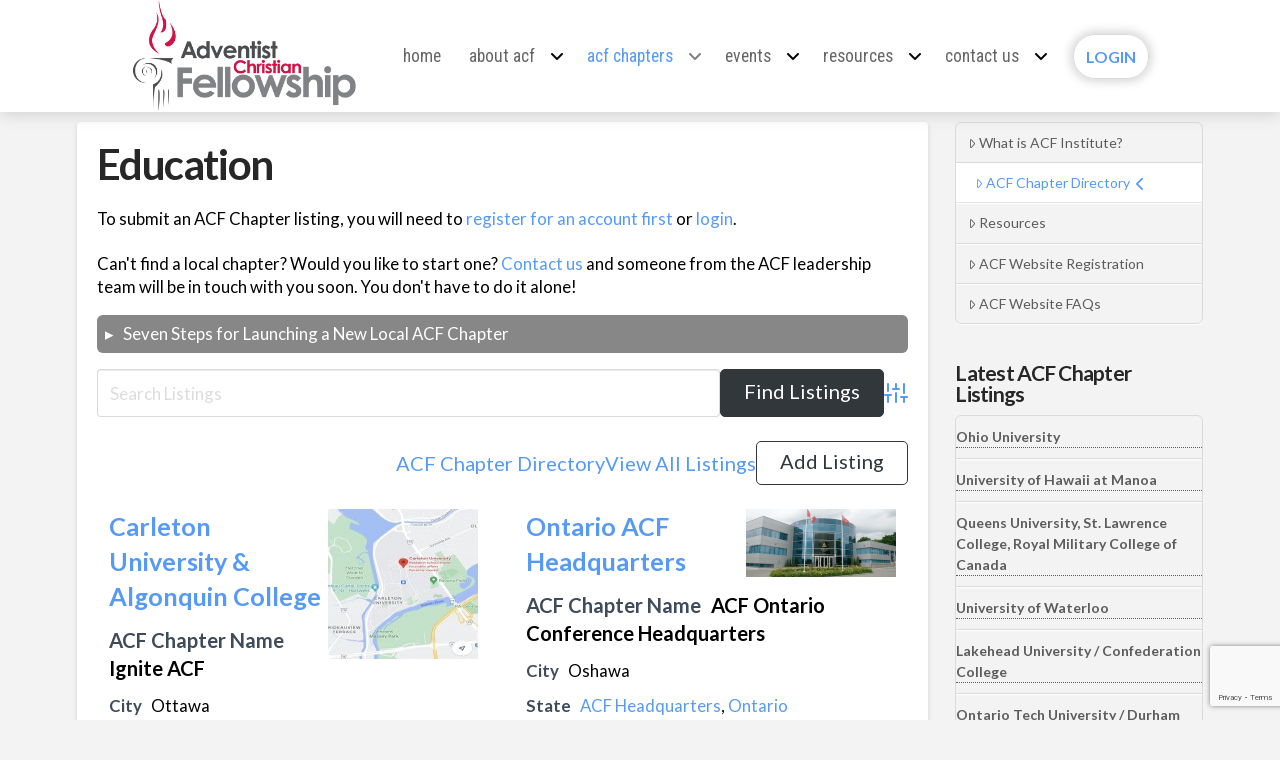

--- FILE ---
content_type: text/html; charset=UTF-8
request_url: https://acflink.org/acf-chapter-directory/wpbdp_tag/education/
body_size: 21041
content:
<!DOCTYPE html>
<html class="no-js" lang="en-US">
<head>
<meta charset="UTF-8">
<meta name="viewport" content="width=device-width, initial-scale=1.0">
<link rel="pingback" href="https://acflink.org/xmlrpc.php">
<meta name='robots' content='index, follow, max-image-preview:large, max-snippet:-1, max-video-preview:-1' />

	<!-- This site is optimized with the Yoast SEO plugin v26.7 - https://yoast.com/wordpress/plugins/seo/ -->
	<title>Adventist Christian Fellowship (ACF)</title>
	<meta property="og:locale" content="en_US" />
	<meta property="og:type" content="website" />
	<meta property="og:site_name" content="Adventist Christian Fellowship (ACF)" />
	<meta name="twitter:card" content="summary_large_image" />
	<script type="application/ld+json" class="yoast-schema-graph">{"@context":"https://schema.org","@graph":[{"@type":"WebSite","@id":"https://acflink.org/#website","url":"https://acflink.org/","name":"Adventist Christian Fellowship (ACF)","description":"non-adventist college and university campus ministries","publisher":{"@id":"https://acflink.org/#organization"},"potentialAction":[{"@type":"SearchAction","target":{"@type":"EntryPoint","urlTemplate":"https://acflink.org/?s={search_term_string}"},"query-input":{"@type":"PropertyValueSpecification","valueRequired":true,"valueName":"search_term_string"}}],"inLanguage":"en-US"},{"@type":"Organization","@id":"https://acflink.org/#organization","name":"Adventist Christian Fellowship (ACF)","url":"https://acflink.org/","logo":{"@type":"ImageObject","inLanguage":"en-US","@id":"https://acflink.org/#/schema/logo/image/","url":"https://acflink.org/wp-content/uploads/2021/06/ACF-logo.png","contentUrl":"https://acflink.org/wp-content/uploads/2021/06/ACF-logo.png","width":800,"height":400,"caption":"Adventist Christian Fellowship (ACF)"},"image":{"@id":"https://acflink.org/#/schema/logo/image/"}}]}</script>
	<!-- / Yoast SEO plugin. -->


<link rel='dns-prefetch' href='//www.google.com' />
<link rel='dns-prefetch' href='//www.googletagmanager.com' />
<link rel="alternate" type="application/rss+xml" title="Adventist Christian Fellowship (ACF) &raquo; Feed" href="https://acflink.org/feed/" />
<link rel="alternate" type="application/rss+xml" title="Adventist Christian Fellowship (ACF) &raquo; Comments Feed" href="https://acflink.org/comments/feed/" />
<link rel="alternate" title="oEmbed (JSON)" type="application/json+oembed" href="https://acflink.org/wp-json/oembed/1.0/embed?url=https%3A%2F%2Facflink.org%2Facf-chapter-directory%2F" />
<link rel="alternate" title="oEmbed (XML)" type="text/xml+oembed" href="https://acflink.org/wp-json/oembed/1.0/embed?url=https%3A%2F%2Facflink.org%2Facf-chapter-directory%2F&#038;format=xml" />
<style id='wp-img-auto-sizes-contain-inline-css' type='text/css'>
img:is([sizes=auto i],[sizes^="auto," i]){contain-intrinsic-size:3000px 1500px}
/*# sourceURL=wp-img-auto-sizes-contain-inline-css */
</style>
<link rel='stylesheet' id='mp-theme-css' href='https://acflink.org/wp-content/plugins/memberpress/css/ui/theme.css?ver=1.12.11' type='text/css' media='all' />
<link rel='stylesheet' id='layerslider-css' href='https://acflink.org/wp-content/plugins/LayerSlider/assets/static/layerslider/css/layerslider.css?ver=8.1.2' type='text/css' media='all' />
<style id='wp-emoji-styles-inline-css' type='text/css'>

	img.wp-smiley, img.emoji {
		display: inline !important;
		border: none !important;
		box-shadow: none !important;
		height: 1em !important;
		width: 1em !important;
		margin: 0 0.07em !important;
		vertical-align: -0.1em !important;
		background: none !important;
		padding: 0 !important;
	}
/*# sourceURL=wp-emoji-styles-inline-css */
</style>
<style id='wp-block-library-inline-css' type='text/css'>
:root{--wp-block-synced-color:#7a00df;--wp-block-synced-color--rgb:122,0,223;--wp-bound-block-color:var(--wp-block-synced-color);--wp-editor-canvas-background:#ddd;--wp-admin-theme-color:#007cba;--wp-admin-theme-color--rgb:0,124,186;--wp-admin-theme-color-darker-10:#006ba1;--wp-admin-theme-color-darker-10--rgb:0,107,160.5;--wp-admin-theme-color-darker-20:#005a87;--wp-admin-theme-color-darker-20--rgb:0,90,135;--wp-admin-border-width-focus:2px}@media (min-resolution:192dpi){:root{--wp-admin-border-width-focus:1.5px}}.wp-element-button{cursor:pointer}:root .has-very-light-gray-background-color{background-color:#eee}:root .has-very-dark-gray-background-color{background-color:#313131}:root .has-very-light-gray-color{color:#eee}:root .has-very-dark-gray-color{color:#313131}:root .has-vivid-green-cyan-to-vivid-cyan-blue-gradient-background{background:linear-gradient(135deg,#00d084,#0693e3)}:root .has-purple-crush-gradient-background{background:linear-gradient(135deg,#34e2e4,#4721fb 50%,#ab1dfe)}:root .has-hazy-dawn-gradient-background{background:linear-gradient(135deg,#faaca8,#dad0ec)}:root .has-subdued-olive-gradient-background{background:linear-gradient(135deg,#fafae1,#67a671)}:root .has-atomic-cream-gradient-background{background:linear-gradient(135deg,#fdd79a,#004a59)}:root .has-nightshade-gradient-background{background:linear-gradient(135deg,#330968,#31cdcf)}:root .has-midnight-gradient-background{background:linear-gradient(135deg,#020381,#2874fc)}:root{--wp--preset--font-size--normal:16px;--wp--preset--font-size--huge:42px}.has-regular-font-size{font-size:1em}.has-larger-font-size{font-size:2.625em}.has-normal-font-size{font-size:var(--wp--preset--font-size--normal)}.has-huge-font-size{font-size:var(--wp--preset--font-size--huge)}.has-text-align-center{text-align:center}.has-text-align-left{text-align:left}.has-text-align-right{text-align:right}.has-fit-text{white-space:nowrap!important}#end-resizable-editor-section{display:none}.aligncenter{clear:both}.items-justified-left{justify-content:flex-start}.items-justified-center{justify-content:center}.items-justified-right{justify-content:flex-end}.items-justified-space-between{justify-content:space-between}.screen-reader-text{border:0;clip-path:inset(50%);height:1px;margin:-1px;overflow:hidden;padding:0;position:absolute;width:1px;word-wrap:normal!important}.screen-reader-text:focus{background-color:#ddd;clip-path:none;color:#444;display:block;font-size:1em;height:auto;left:5px;line-height:normal;padding:15px 23px 14px;text-decoration:none;top:5px;width:auto;z-index:100000}html :where(.has-border-color){border-style:solid}html :where([style*=border-top-color]){border-top-style:solid}html :where([style*=border-right-color]){border-right-style:solid}html :where([style*=border-bottom-color]){border-bottom-style:solid}html :where([style*=border-left-color]){border-left-style:solid}html :where([style*=border-width]){border-style:solid}html :where([style*=border-top-width]){border-top-style:solid}html :where([style*=border-right-width]){border-right-style:solid}html :where([style*=border-bottom-width]){border-bottom-style:solid}html :where([style*=border-left-width]){border-left-style:solid}html :where(img[class*=wp-image-]){height:auto;max-width:100%}:where(figure){margin:0 0 1em}html :where(.is-position-sticky){--wp-admin--admin-bar--position-offset:var(--wp-admin--admin-bar--height,0px)}@media screen and (max-width:600px){html :where(.is-position-sticky){--wp-admin--admin-bar--position-offset:0px}}

/*# sourceURL=wp-block-library-inline-css */
</style><style id='global-styles-inline-css' type='text/css'>
:root{--wp--preset--aspect-ratio--square: 1;--wp--preset--aspect-ratio--4-3: 4/3;--wp--preset--aspect-ratio--3-4: 3/4;--wp--preset--aspect-ratio--3-2: 3/2;--wp--preset--aspect-ratio--2-3: 2/3;--wp--preset--aspect-ratio--16-9: 16/9;--wp--preset--aspect-ratio--9-16: 9/16;--wp--preset--color--black: #000000;--wp--preset--color--cyan-bluish-gray: #abb8c3;--wp--preset--color--white: #ffffff;--wp--preset--color--pale-pink: #f78da7;--wp--preset--color--vivid-red: #cf2e2e;--wp--preset--color--luminous-vivid-orange: #ff6900;--wp--preset--color--luminous-vivid-amber: #fcb900;--wp--preset--color--light-green-cyan: #7bdcb5;--wp--preset--color--vivid-green-cyan: #00d084;--wp--preset--color--pale-cyan-blue: #8ed1fc;--wp--preset--color--vivid-cyan-blue: #0693e3;--wp--preset--color--vivid-purple: #9b51e0;--wp--preset--gradient--vivid-cyan-blue-to-vivid-purple: linear-gradient(135deg,rgb(6,147,227) 0%,rgb(155,81,224) 100%);--wp--preset--gradient--light-green-cyan-to-vivid-green-cyan: linear-gradient(135deg,rgb(122,220,180) 0%,rgb(0,208,130) 100%);--wp--preset--gradient--luminous-vivid-amber-to-luminous-vivid-orange: linear-gradient(135deg,rgb(252,185,0) 0%,rgb(255,105,0) 100%);--wp--preset--gradient--luminous-vivid-orange-to-vivid-red: linear-gradient(135deg,rgb(255,105,0) 0%,rgb(207,46,46) 100%);--wp--preset--gradient--very-light-gray-to-cyan-bluish-gray: linear-gradient(135deg,rgb(238,238,238) 0%,rgb(169,184,195) 100%);--wp--preset--gradient--cool-to-warm-spectrum: linear-gradient(135deg,rgb(74,234,220) 0%,rgb(151,120,209) 20%,rgb(207,42,186) 40%,rgb(238,44,130) 60%,rgb(251,105,98) 80%,rgb(254,248,76) 100%);--wp--preset--gradient--blush-light-purple: linear-gradient(135deg,rgb(255,206,236) 0%,rgb(152,150,240) 100%);--wp--preset--gradient--blush-bordeaux: linear-gradient(135deg,rgb(254,205,165) 0%,rgb(254,45,45) 50%,rgb(107,0,62) 100%);--wp--preset--gradient--luminous-dusk: linear-gradient(135deg,rgb(255,203,112) 0%,rgb(199,81,192) 50%,rgb(65,88,208) 100%);--wp--preset--gradient--pale-ocean: linear-gradient(135deg,rgb(255,245,203) 0%,rgb(182,227,212) 50%,rgb(51,167,181) 100%);--wp--preset--gradient--electric-grass: linear-gradient(135deg,rgb(202,248,128) 0%,rgb(113,206,126) 100%);--wp--preset--gradient--midnight: linear-gradient(135deg,rgb(2,3,129) 0%,rgb(40,116,252) 100%);--wp--preset--font-size--small: 13px;--wp--preset--font-size--medium: 20px;--wp--preset--font-size--large: 36px;--wp--preset--font-size--x-large: 42px;--wp--preset--spacing--20: 0.44rem;--wp--preset--spacing--30: 0.67rem;--wp--preset--spacing--40: 1rem;--wp--preset--spacing--50: 1.5rem;--wp--preset--spacing--60: 2.25rem;--wp--preset--spacing--70: 3.38rem;--wp--preset--spacing--80: 5.06rem;--wp--preset--shadow--natural: 6px 6px 9px rgba(0, 0, 0, 0.2);--wp--preset--shadow--deep: 12px 12px 50px rgba(0, 0, 0, 0.4);--wp--preset--shadow--sharp: 6px 6px 0px rgba(0, 0, 0, 0.2);--wp--preset--shadow--outlined: 6px 6px 0px -3px rgb(255, 255, 255), 6px 6px rgb(0, 0, 0);--wp--preset--shadow--crisp: 6px 6px 0px rgb(0, 0, 0);}:where(.is-layout-flex){gap: 0.5em;}:where(.is-layout-grid){gap: 0.5em;}body .is-layout-flex{display: flex;}.is-layout-flex{flex-wrap: wrap;align-items: center;}.is-layout-flex > :is(*, div){margin: 0;}body .is-layout-grid{display: grid;}.is-layout-grid > :is(*, div){margin: 0;}:where(.wp-block-columns.is-layout-flex){gap: 2em;}:where(.wp-block-columns.is-layout-grid){gap: 2em;}:where(.wp-block-post-template.is-layout-flex){gap: 1.25em;}:where(.wp-block-post-template.is-layout-grid){gap: 1.25em;}.has-black-color{color: var(--wp--preset--color--black) !important;}.has-cyan-bluish-gray-color{color: var(--wp--preset--color--cyan-bluish-gray) !important;}.has-white-color{color: var(--wp--preset--color--white) !important;}.has-pale-pink-color{color: var(--wp--preset--color--pale-pink) !important;}.has-vivid-red-color{color: var(--wp--preset--color--vivid-red) !important;}.has-luminous-vivid-orange-color{color: var(--wp--preset--color--luminous-vivid-orange) !important;}.has-luminous-vivid-amber-color{color: var(--wp--preset--color--luminous-vivid-amber) !important;}.has-light-green-cyan-color{color: var(--wp--preset--color--light-green-cyan) !important;}.has-vivid-green-cyan-color{color: var(--wp--preset--color--vivid-green-cyan) !important;}.has-pale-cyan-blue-color{color: var(--wp--preset--color--pale-cyan-blue) !important;}.has-vivid-cyan-blue-color{color: var(--wp--preset--color--vivid-cyan-blue) !important;}.has-vivid-purple-color{color: var(--wp--preset--color--vivid-purple) !important;}.has-black-background-color{background-color: var(--wp--preset--color--black) !important;}.has-cyan-bluish-gray-background-color{background-color: var(--wp--preset--color--cyan-bluish-gray) !important;}.has-white-background-color{background-color: var(--wp--preset--color--white) !important;}.has-pale-pink-background-color{background-color: var(--wp--preset--color--pale-pink) !important;}.has-vivid-red-background-color{background-color: var(--wp--preset--color--vivid-red) !important;}.has-luminous-vivid-orange-background-color{background-color: var(--wp--preset--color--luminous-vivid-orange) !important;}.has-luminous-vivid-amber-background-color{background-color: var(--wp--preset--color--luminous-vivid-amber) !important;}.has-light-green-cyan-background-color{background-color: var(--wp--preset--color--light-green-cyan) !important;}.has-vivid-green-cyan-background-color{background-color: var(--wp--preset--color--vivid-green-cyan) !important;}.has-pale-cyan-blue-background-color{background-color: var(--wp--preset--color--pale-cyan-blue) !important;}.has-vivid-cyan-blue-background-color{background-color: var(--wp--preset--color--vivid-cyan-blue) !important;}.has-vivid-purple-background-color{background-color: var(--wp--preset--color--vivid-purple) !important;}.has-black-border-color{border-color: var(--wp--preset--color--black) !important;}.has-cyan-bluish-gray-border-color{border-color: var(--wp--preset--color--cyan-bluish-gray) !important;}.has-white-border-color{border-color: var(--wp--preset--color--white) !important;}.has-pale-pink-border-color{border-color: var(--wp--preset--color--pale-pink) !important;}.has-vivid-red-border-color{border-color: var(--wp--preset--color--vivid-red) !important;}.has-luminous-vivid-orange-border-color{border-color: var(--wp--preset--color--luminous-vivid-orange) !important;}.has-luminous-vivid-amber-border-color{border-color: var(--wp--preset--color--luminous-vivid-amber) !important;}.has-light-green-cyan-border-color{border-color: var(--wp--preset--color--light-green-cyan) !important;}.has-vivid-green-cyan-border-color{border-color: var(--wp--preset--color--vivid-green-cyan) !important;}.has-pale-cyan-blue-border-color{border-color: var(--wp--preset--color--pale-cyan-blue) !important;}.has-vivid-cyan-blue-border-color{border-color: var(--wp--preset--color--vivid-cyan-blue) !important;}.has-vivid-purple-border-color{border-color: var(--wp--preset--color--vivid-purple) !important;}.has-vivid-cyan-blue-to-vivid-purple-gradient-background{background: var(--wp--preset--gradient--vivid-cyan-blue-to-vivid-purple) !important;}.has-light-green-cyan-to-vivid-green-cyan-gradient-background{background: var(--wp--preset--gradient--light-green-cyan-to-vivid-green-cyan) !important;}.has-luminous-vivid-amber-to-luminous-vivid-orange-gradient-background{background: var(--wp--preset--gradient--luminous-vivid-amber-to-luminous-vivid-orange) !important;}.has-luminous-vivid-orange-to-vivid-red-gradient-background{background: var(--wp--preset--gradient--luminous-vivid-orange-to-vivid-red) !important;}.has-very-light-gray-to-cyan-bluish-gray-gradient-background{background: var(--wp--preset--gradient--very-light-gray-to-cyan-bluish-gray) !important;}.has-cool-to-warm-spectrum-gradient-background{background: var(--wp--preset--gradient--cool-to-warm-spectrum) !important;}.has-blush-light-purple-gradient-background{background: var(--wp--preset--gradient--blush-light-purple) !important;}.has-blush-bordeaux-gradient-background{background: var(--wp--preset--gradient--blush-bordeaux) !important;}.has-luminous-dusk-gradient-background{background: var(--wp--preset--gradient--luminous-dusk) !important;}.has-pale-ocean-gradient-background{background: var(--wp--preset--gradient--pale-ocean) !important;}.has-electric-grass-gradient-background{background: var(--wp--preset--gradient--electric-grass) !important;}.has-midnight-gradient-background{background: var(--wp--preset--gradient--midnight) !important;}.has-small-font-size{font-size: var(--wp--preset--font-size--small) !important;}.has-medium-font-size{font-size: var(--wp--preset--font-size--medium) !important;}.has-large-font-size{font-size: var(--wp--preset--font-size--large) !important;}.has-x-large-font-size{font-size: var(--wp--preset--font-size--x-large) !important;}
/*# sourceURL=global-styles-inline-css */
</style>

<style id='classic-theme-styles-inline-css' type='text/css'>
/*! This file is auto-generated */
.wp-block-button__link{color:#fff;background-color:#32373c;border-radius:9999px;box-shadow:none;text-decoration:none;padding:calc(.667em + 2px) calc(1.333em + 2px);font-size:1.125em}.wp-block-file__button{background:#32373c;color:#fff;text-decoration:none}
/*# sourceURL=/wp-includes/css/classic-themes.min.css */
</style>
<link rel='stylesheet' id='x-stack-css' href='https://acflink.org/wp-content/themes/pro/framework/dist/css/site/stacks/integrity-light.css?ver=6.7.11' type='text/css' media='all' />
<link rel='stylesheet' id='wpbdp-widgets-css' href='https://acflink.org/wp-content/plugins/business-directory-plugin/assets/css/widgets.min.css?ver=6.4.20' type='text/css' media='all' />
<link rel='stylesheet' id='wpbdp-base-css-css' href='https://acflink.org/wp-content/plugins/business-directory-plugin/assets/css/wpbdp.min.css?ver=6.4.20' type='text/css' media='all' />
<style id='wpbdp-base-css-inline-css' type='text/css'>
html,body{--bd-main-color:#32373c;--bd-main-color-20:#569AF633;--bd-main-color-8:#569AF614;--bd-thumbnail-width:150px;--bd-thumbnail-height:150px;--bd-button-text-color:#fff;--bd-button-bg-color:#32373c;--bd-button-padding-left:calc(1.333em + 2px);--bd-button-padding-top:calc(0.667em + 2px);}.wpbdp-with-button-styles .wpbdp-checkout-submit input[type="submit"],.wpbdp-with-button-styles .wpbdp-ratings-reviews input[type="submit"],.wpbdp-with-button-styles .comment-form input[type="submit"],.wpbdp-with-button-styles .wpbdp-main-box input[type="submit"],.wpbdp-with-button-styles .listing-actions a.wpbdp-button,.wpbdp-with-button-styles .wpbdp-button-secondary,.wpbdp-with-button-styles .wpbdp-button{padding-left: calc(1.333em + 2px);padding-right: calc(1.333em + 2px);}
.wpbdp-plan-action input[type=radio]+ label span:before{content:'Select';}.wpbdp-plan-action input[type=radio]:checked + label span:before{content:'Selected';}
/*# sourceURL=wpbdp-base-css-inline-css */
</style>
<link rel='stylesheet' id='wpbdp-category-icons-module-css' href='https://acflink.org/wp-content/plugins/business-directory-categories/resources/styles.min.css?ver=5.0.12' type='text/css' media='all' />
<link rel='stylesheet' id='wpbdp-pro-css' href='https://acflink.org/wp-content/plugins/business-directory-premium/resources/bd.min.css?ver=5.6.6' type='text/css' media='all' />
<style id='cs-inline-css' type='text/css'>
@media (min-width:1200px){.x-hide-xl{display:none !important;}}@media (min-width:979px) and (max-width:1199px){.x-hide-lg{display:none !important;}}@media (min-width:767px) and (max-width:978px){.x-hide-md{display:none !important;}}@media (min-width:480px) and (max-width:766px){.x-hide-sm{display:none !important;}}@media (max-width:479px){.x-hide-xs{display:none !important;}} a,h1 a:hover,h2 a:hover,h3 a:hover,h4 a:hover,h5 a:hover,h6 a:hover,.x-breadcrumb-wrap a:hover,.widget ul li a:hover,.widget ol li a:hover,.widget.widget_text ul li a,.widget.widget_text ol li a,.widget_nav_menu .current-menu-item > a,.x-accordion-heading .x-accordion-toggle:hover,.x-comment-author a:hover,.x-comment-time:hover,.x-recent-posts a:hover .h-recent-posts{color:#569AF6;}a:hover,.widget.widget_text ul li a:hover,.widget.widget_text ol li a:hover,.x-twitter-widget ul li a:hover{color:rgb(135,135,135);}.rev_slider_wrapper,a.x-img-thumbnail:hover,.x-slider-container.below,.page-template-template-blank-3-php .x-slider-container.above,.page-template-template-blank-6-php .x-slider-container.above{border-color:#569AF6;}.entry-thumb:before,.x-pagination span.current,.woocommerce-pagination span[aria-current],.flex-direction-nav a,.flex-control-nav a:hover,.flex-control-nav a.flex-active,.mejs-time-current,.x-dropcap,.x-skill-bar .bar,.x-pricing-column.featured h2,.h-comments-title small,.x-entry-share .x-share:hover,.x-highlight,.x-recent-posts .x-recent-posts-img:after{background-color:#569AF6;}.x-nav-tabs > .active > a,.x-nav-tabs > .active > a:hover{box-shadow:inset 0 3px 0 0 #569AF6;}.x-main{width:calc(78% - 2.463055%);}.x-sidebar{width:calc(100% - 2.463055% - 78%);}.x-comment-author,.x-comment-time,.comment-form-author label,.comment-form-email label,.comment-form-url label,.comment-form-rating label,.comment-form-comment label,.widget_calendar #wp-calendar caption,.widget.widget_rss li .rsswidget{font-family:"Lato",sans-serif;font-weight:700;}.p-landmark-sub,.p-meta,input,button,select,textarea{font-family:"Lato",sans-serif;}.widget ul li a,.widget ol li a,.x-comment-time{color:rgb(92,92,92);}.widget_text ol li a,.widget_text ul li a{color:#569AF6;}.widget_text ol li a:hover,.widget_text ul li a:hover{color:rgb(135,135,135);}.comment-form-author label,.comment-form-email label,.comment-form-url label,.comment-form-rating label,.comment-form-comment label,.widget_calendar #wp-calendar th,.p-landmark-sub strong,.widget_tag_cloud .tagcloud a:hover,.widget_tag_cloud .tagcloud a:active,.entry-footer a:hover,.entry-footer a:active,.x-breadcrumbs .current,.x-comment-author,.x-comment-author a{color:#272727;}.widget_calendar #wp-calendar th{border-color:#272727;}.h-feature-headline span i{background-color:#272727;}@media (max-width:978.98px){}html{font-size:14px;}@media (min-width:479px){html{font-size:14px;}}@media (min-width:766px){html{font-size:14px;}}@media (min-width:978px){html{font-size:14px;}}@media (min-width:1199px){html{font-size:14px;}}body{font-style:normal;font-weight:400;color:rgb(92,92,92);background:#f3f3f3;}.w-b{font-weight:400 !important;}h1,h2,h3,h4,h5,h6,.h1,.h2,.h3,.h4,.h5,.h6,.x-text-headline{font-family:"Lato",sans-serif;font-style:normal;font-weight:700;}h1,.h1{letter-spacing:-0.035em;}h2,.h2{letter-spacing:-0.035em;}h3,.h3{letter-spacing:-0.035em;}h4,.h4{letter-spacing:-0.035em;}h5,.h5{letter-spacing:-0.035em;}h6,.h6{letter-spacing:-0.035em;}.w-h{font-weight:700 !important;}.x-container.width{width:88%;}.x-container.max{max-width:1500px;}.x-bar-content.x-container.width{flex-basis:88%;}.x-main.full{float:none;clear:both;display:block;width:auto;}@media (max-width:978.98px){.x-main.full,.x-main.left,.x-main.right,.x-sidebar.left,.x-sidebar.right{float:none;display:block;width:auto !important;}}.entry-header,.entry-content{font-size:1.2rem;}body,input,button,select,textarea{font-family:"Lato",sans-serif;}h1,h2,h3,h4,h5,h6,.h1,.h2,.h3,.h4,.h5,.h6,h1 a,h2 a,h3 a,h4 a,h5 a,h6 a,.h1 a,.h2 a,.h3 a,.h4 a,.h5 a,.h6 a,blockquote{color:#272727;}.cfc-h-tx{color:#272727 !important;}.cfc-h-bd{border-color:#272727 !important;}.cfc-h-bg{background-color:#272727 !important;}.cfc-b-tx{color:rgb(92,92,92) !important;}.cfc-b-bd{border-color:rgb(92,92,92) !important;}.cfc-b-bg{background-color:rgb(92,92,92) !important;}.x-btn,.button,[type="submit"]{color:#ffffff;border-color:transparent;background-color:#569AF6;text-shadow:0 0.075em 0.075em rgba(0,0,0,0.5);border-radius:0.25em;padding:0.429em 1.143em 0.643em;font-size:14px;}.x-btn:hover,.button:hover,[type="submit"]:hover{color:#ffffff;border-color:transparent;background-color:rgb(135,135,135);text-shadow:0 0.075em 0.075em rgba(0,0,0,0.5);}.x-btn.x-btn-real,.x-btn.x-btn-real:hover{margin-bottom:0.25em;text-shadow:0 0.075em 0.075em rgba(0,0,0,0.65);}.x-btn.x-btn-real{box-shadow:0 0.25em 0 0 #a71000,0 4px 9px rgba(0,0,0,0.75);}.x-btn.x-btn-real:hover{box-shadow:0 0.25em 0 0 #a71000,0 4px 9px rgba(0,0,0,0.75);}.x-btn.x-btn-flat,.x-btn.x-btn-flat:hover{margin-bottom:0;text-shadow:0 0.075em 0.075em rgba(0,0,0,0.65);box-shadow:none;}.x-btn.x-btn-transparent,.x-btn.x-btn-transparent:hover{margin-bottom:0;border-width:3px;text-shadow:none;text-transform:uppercase;background-color:transparent;box-shadow:none;}body .gform_wrapper .gfield_required{color:#569AF6;}body .gform_wrapper h2.gsection_title,body .gform_wrapper h3.gform_title,body .gform_wrapper .top_label .gfield_label,body .gform_wrapper .left_label .gfield_label,body .gform_wrapper .right_label .gfield_label{font-weight:700;}body .gform_wrapper h2.gsection_title{letter-spacing:-0.035em!important;}body .gform_wrapper h3.gform_title{letter-spacing:-0.035em!important;}body .gform_wrapper .top_label .gfield_label,body .gform_wrapper .left_label .gfield_label,body .gform_wrapper .right_label .gfield_label{color:#272727;}body .gform_wrapper .validation_message{font-weight:400;}.bg .mejs-container,.x-video .mejs-container{position:unset !important;} @font-face{font-family:'FontAwesomePro';font-style:normal;font-weight:900;font-display:block;src:url('https://acflink.org/wp-content/themes/pro/cornerstone/assets/fonts/fa-solid-900.woff2?ver=6.7.2') format('woff2'),url('https://acflink.org/wp-content/themes/pro/cornerstone/assets/fonts/fa-solid-900.ttf?ver=6.7.2') format('truetype');}[data-x-fa-pro-icon]{font-family:"FontAwesomePro" !important;}[data-x-fa-pro-icon]:before{content:attr(data-x-fa-pro-icon);}[data-x-icon],[data-x-icon-o],[data-x-icon-l],[data-x-icon-s],[data-x-icon-b],[data-x-icon-sr],[data-x-icon-ss],[data-x-icon-sl],[data-x-fa-pro-icon],[class*="cs-fa-"]{display:inline-flex;font-style:normal;font-weight:400;text-decoration:inherit;text-rendering:auto;-webkit-font-smoothing:antialiased;-moz-osx-font-smoothing:grayscale;}[data-x-icon].left,[data-x-icon-o].left,[data-x-icon-l].left,[data-x-icon-s].left,[data-x-icon-b].left,[data-x-icon-sr].left,[data-x-icon-ss].left,[data-x-icon-sl].left,[data-x-fa-pro-icon].left,[class*="cs-fa-"].left{margin-right:0.5em;}[data-x-icon].right,[data-x-icon-o].right,[data-x-icon-l].right,[data-x-icon-s].right,[data-x-icon-b].right,[data-x-icon-sr].right,[data-x-icon-ss].right,[data-x-icon-sl].right,[data-x-fa-pro-icon].right,[class*="cs-fa-"].right{margin-left:0.5em;}[data-x-icon]:before,[data-x-icon-o]:before,[data-x-icon-l]:before,[data-x-icon-s]:before,[data-x-icon-b]:before,[data-x-icon-sr]:before,[data-x-icon-ss]:before,[data-x-icon-sl]:before,[data-x-fa-pro-icon]:before,[class*="cs-fa-"]:before{line-height:1;}@font-face{font-family:'FontAwesome';font-style:normal;font-weight:900;font-display:block;src:url('https://acflink.org/wp-content/themes/pro/cornerstone/assets/fonts/fa-solid-900.woff2?ver=6.7.2') format('woff2'),url('https://acflink.org/wp-content/themes/pro/cornerstone/assets/fonts/fa-solid-900.ttf?ver=6.7.2') format('truetype');}[data-x-icon],[data-x-icon-s],[data-x-icon][class*="cs-fa-"]{font-family:"FontAwesome" !important;font-weight:900;}[data-x-icon]:before,[data-x-icon][class*="cs-fa-"]:before{content:attr(data-x-icon);}[data-x-icon-s]:before{content:attr(data-x-icon-s);}@font-face{font-family:'FontAwesomeRegular';font-style:normal;font-weight:400;font-display:block;src:url('https://acflink.org/wp-content/themes/pro/cornerstone/assets/fonts/fa-regular-400.woff2?ver=6.7.2') format('woff2'),url('https://acflink.org/wp-content/themes/pro/cornerstone/assets/fonts/fa-regular-400.ttf?ver=6.7.2') format('truetype');}@font-face{font-family:'FontAwesomePro';font-style:normal;font-weight:400;font-display:block;src:url('https://acflink.org/wp-content/themes/pro/cornerstone/assets/fonts/fa-regular-400.woff2?ver=6.7.2') format('woff2'),url('https://acflink.org/wp-content/themes/pro/cornerstone/assets/fonts/fa-regular-400.ttf?ver=6.7.2') format('truetype');}[data-x-icon-o]{font-family:"FontAwesomeRegular" !important;}[data-x-icon-o]:before{content:attr(data-x-icon-o);}@font-face{font-family:'FontAwesomeLight';font-style:normal;font-weight:300;font-display:block;src:url('https://acflink.org/wp-content/themes/pro/cornerstone/assets/fonts/fa-light-300.woff2?ver=6.7.2') format('woff2'),url('https://acflink.org/wp-content/themes/pro/cornerstone/assets/fonts/fa-light-300.ttf?ver=6.7.2') format('truetype');}@font-face{font-family:'FontAwesomePro';font-style:normal;font-weight:300;font-display:block;src:url('https://acflink.org/wp-content/themes/pro/cornerstone/assets/fonts/fa-light-300.woff2?ver=6.7.2') format('woff2'),url('https://acflink.org/wp-content/themes/pro/cornerstone/assets/fonts/fa-light-300.ttf?ver=6.7.2') format('truetype');}[data-x-icon-l]{font-family:"FontAwesomeLight" !important;font-weight:300;}[data-x-icon-l]:before{content:attr(data-x-icon-l);}@font-face{font-family:'FontAwesomeBrands';font-style:normal;font-weight:normal;font-display:block;src:url('https://acflink.org/wp-content/themes/pro/cornerstone/assets/fonts/fa-brands-400.woff2?ver=6.7.2') format('woff2'),url('https://acflink.org/wp-content/themes/pro/cornerstone/assets/fonts/fa-brands-400.ttf?ver=6.7.2') format('truetype');}[data-x-icon-b]{font-family:"FontAwesomeBrands" !important;}[data-x-icon-b]:before{content:attr(data-x-icon-b);}.widget.widget_rss li .rsswidget:before{content:"\f35d";padding-right:0.4em;font-family:"FontAwesome";} .m6w-0.x-bar{height:7em;border-top-width:0;border-right-width:0;border-bottom-width:0;border-left-width:0;font-size:16px;background-color:#ffffff;z-index:9999;}.m6w-0 .x-bar-content{display:flex;flex-direction:row;align-items:center;flex-grow:0;flex-shrink:1;flex-basis:100%;height:7em;max-width:1500px;}.m6w-0.x-bar-outer-spacers:after,.m6w-0.x-bar-outer-spacers:before{flex-basis:1em;width:1em!important;height:1em;}.m6w-0.x-bar-space{font-size:16px;height:7em;}.m6w-1.x-bar{box-shadow:0em 0.1em 1em 0em rgba(0,0,0,0.15);}.m6w-1 .x-bar-content{justify-content:center;}.m6w-2.x-bar{box-shadow:0em 0.15em 1em 0em rgba(0,0,0,0.15);}.m6w-2 .x-bar-content{justify-content:space-between;}.m6w-3.x-bar-container{display:flex;flex-direction:row;align-items:center;flex-basis:auto;border-top-width:0;border-right-width:0;border-bottom-width:0;border-left-width:0;font-size:1em;z-index:auto;}.m6w-4.x-bar-container{justify-content:flex-start;flex-grow:0;flex-shrink:1;}.m6w-5.x-bar-container{justify-content:space-between;flex-grow:1;flex-shrink:0;}.m6w-6.x-image{font-size:1em;max-width:225px;border-top-width:0;border-right-width:0;border-bottom-width:0;border-left-width:0;}.m6w-6.x-image img{aspect-ratio:auto;}.m6w-7.x-image{margin-top:0px;margin-right:2em;margin-bottom:0px;margin-left:0px;}.m6w-9{font-size:1em;}.m6w-a{display:flex;flex-direction:row;justify-content:flex-end;align-items:stretch;align-self:stretch;flex-grow:0;flex-shrink:0;flex-basis:auto;}.m6w-a > li,.m6w-a > li > a{flex-grow:0;flex-shrink:1;flex-basis:auto;}.m6w-b [data-x-toggle-collapse]{transition-duration:300ms;transition-timing-function:cubic-bezier(0.400,0.000,0.200,1.000);}.m6w-c .x-dropdown {width:14em;font-size:16px;border-top-width:0;border-right-width:0;border-bottom-width:0;border-left-width:0;background-color:rgb(255,255,255);box-shadow:0em 0.15em 2em 0em rgba(0,0,0,0.15);transition-duration:500ms,500ms,0s;transition-timing-function:cubic-bezier(0.400,0.000,0.200,1.000);}.m6w-c .x-dropdown:not(.x-active) {transition-delay:0s,0s,500ms;}.m6w-d.x-anchor .x-anchor-sub-indicator {margin-top:5px;margin-right:5px;margin-bottom:5px;margin-left:5px;}.m6w-e.x-anchor {border-top-width:0;border-right-width:0;border-bottom-width:0;border-left-width:0;font-size:1em;}.m6w-e.x-anchor .x-anchor-content {display:flex;flex-direction:row;align-items:center;}.m6w-e.x-anchor .x-anchor-text-primary {font-style:normal;line-height:1;}.m6w-f.x-anchor .x-anchor-content {justify-content:center;}.m6w-f.x-anchor .x-anchor-text-primary {font-family:"Roboto Condensed",sans-serif;}.m6w-g.x-anchor .x-anchor-content {padding-top:0.25em;padding-right:0.25em;padding-bottom:0.25em;padding-left:0.25em;}.m6w-g.x-anchor .x-anchor-text {margin-top:10px;margin-right:10px;margin-bottom:10px;margin-left:10px;}.m6w-g.x-anchor .x-anchor-text-primary {text-transform:lowercase;color:#666666;}.m6w-h.x-anchor:hover .x-anchor-text-primary,.m6w-h.x-anchor[class*="active"] .x-anchor-text-primary,[data-x-effect-provider*="colors"]:hover .m6w-h.x-anchor .x-anchor-text-primary {color:#569af6;}.m6w-h.x-anchor .x-anchor-sub-indicator {font-size:1em;color:rgba(0,0,0,1);}.m6w-h.x-anchor:hover .x-anchor-sub-indicator,.m6w-h.x-anchor[class*="active"] .x-anchor-sub-indicator,[data-x-effect-provider*="colors"]:hover .m6w-h.x-anchor .x-anchor-sub-indicator {color:rgba(0,0,0,0.5);}.m6w-i.x-anchor .x-anchor-text-primary {font-size:1.1em;}.m6w-j.x-anchor .x-anchor-text-primary {font-weight:400;}.m6w-k.x-anchor .x-anchor-content {justify-content:flex-start;}.m6w-k.x-anchor .x-anchor-text-primary {font-family:inherit;font-weight:inherit;color:rgb(135,135,135);}.m6w-l.x-anchor .x-anchor-content {padding-top:0.75em;padding-right:0.75em;padding-bottom:0.75em;padding-left:0.75em;}.m6w-l.x-anchor .x-anchor-text {margin-right:auto;}.m6w-l.x-anchor .x-anchor-text-primary {font-size:1em;}.m6w-m.x-anchor .x-anchor-text {margin-top:5px;margin-bottom:5px;margin-left:5px;}.m6w-n.x-anchor {width:6em;height:2.75em;margin-top:0em;margin-right:0em;margin-bottom:0em;margin-left:1em;border-top-left-radius:100em;border-top-right-radius:100em;border-bottom-right-radius:100em;border-bottom-left-radius:100em;}.m6w-n.x-anchor .x-anchor-text {margin-right:5px;}.m6w-n.x-anchor .x-anchor-text-primary {font-weight:700;color:rgb(255,255,255);}.m6w-n.x-anchor:hover .x-anchor-text-primary,.m6w-n.x-anchor[class*="active"] .x-anchor-text-primary,[data-x-effect-provider*="colors"]:hover .m6w-n.x-anchor .x-anchor-text-primary {color:#ffffff;}.m6w-o.x-anchor {background-color:#569af6;}.m6w-p.x-anchor:hover,.m6w-p.x-anchor[class*="active"],[data-x-effect-provider*="colors"]:hover .m6w-p.x-anchor {background-color:rgb(135,135,135);}.m6w-q.x-anchor .x-anchor-text-primary {color:#ffffff;}.m6w-q.x-anchor .x-anchor-sub-indicator {font-size:1.5em;color:#fff;}.m6w-r.x-anchor {background-color:rgba(135,135,135,0.8);}.m6w-s.x-text{margin-top:0em;margin-right:0em;margin-bottom:0em;margin-left:1em;border-top-width:1px;border-right-width:1px;border-bottom-width:1px;border-left-width:1px;border-top-style:solid;border-right-style:solid;border-bottom-style:solid;border-left-style:solid;border-top-color:rgb(218,218,218);border-right-color:rgb(218,218,218);border-bottom-color:rgb(218,218,218);border-left-color:rgb(218,218,218);border-top-left-radius:3em;border-top-right-radius:3em;border-bottom-right-radius:3em;border-bottom-left-radius:3em;padding-top:.5em;padding-right:.75em;padding-bottom:.5em;padding-left:.75em;font-family:inherit;font-size:1em;font-style:normal;font-weight:inherit;line-height:inherit;letter-spacing:0em;text-transform:uppercase;color:rgba(0,0,0,1);box-shadow:0px 0px 10px 3px rgb(216,216,216);}.m6w-s.x-text > :first-child{margin-top:0;}.m6w-s.x-text > :last-child{margin-bottom:0;}.m6w-t{font-size:16px;transition-duration:500ms;}.m6w-t .x-off-canvas-bg{background-color:rgba(0,0,0,0.75);transition-duration:500ms;transition-timing-function:cubic-bezier(0.400,0.000,0.200,1.000);}.m6w-t .x-off-canvas-close{width:calc(1em * 2);height:calc(1em * 2);font-size:1.5em;color:#ffffff;transition-duration:0.3s,500ms,500ms;transition-timing-function:ease-in-out,cubic-bezier(0.400,0.000,0.200,1.000),cubic-bezier(0.400,0.000,0.200,1.000);}.m6w-t .x-off-canvas-close:focus,.m6w-t .x-off-canvas-close:hover{color:rgb(245,132,31);}.m6w-t .x-off-canvas-content{max-width:24em;padding-top:calc(1.5em * 2);padding-right:calc(1.5em * 2);padding-bottom:calc(1.5em * 2);padding-left:calc(1.5em * 2);border-top-width:0;border-right-width:0;border-bottom-width:0;border-left-width:0;background-color:transparent;transition-duration:500ms;transition-timing-function:cubic-bezier(0.400,0.000,0.200,1.000);}  .md-0.x-section{margin-top:0px;margin-right:0px;margin-bottom:0px;margin-left:0px;border-top-width:0;border-right-width:0;border-bottom-width:0;border-left-width:0;padding-top:0px;padding-right:0px;padding-bottom:0px;padding-left:0px;z-index:auto;}.md-1.x-row{z-index:auto;margin-right:auto;margin-left:auto;border-top-width:0;border-right-width:0;border-bottom-width:0;border-left-width:0;padding-top:1px;padding-right:1px;padding-bottom:1px;padding-left:1px;font-size:1em;}.md-1 > .x-row-inner{flex-direction:row;justify-content:flex-start;align-items:stretch;align-content:stretch;margin-top:calc(((1rem / 2) + 1px) * -1);margin-right:calc(((1rem / 2) + 1px) * -1);margin-bottom:calc(((1rem / 2) + 1px) * -1);margin-left:calc(((1rem / 2) + 1px) * -1);}.md-1 > .x-row-inner > *{flex-grow:1;margin-top:calc(1rem / 2);margin-bottom:calc(1rem / 2);margin-right:calc(1rem / 2);margin-left:calc(1rem / 2);}.md-2{--gap:1rem;}.md-3 > .x-row-inner > *:nth-child(1n - 0) {flex-basis:calc(100% - clamp(0px,var(--gap),9999px));}.md-4 > .x-row-inner > *:nth-child(1n - 0) {flex-basis:calc(100% - clamp(0px,var(--gap),9999px));}.md-5.x-col{z-index:1;border-top-width:0;border-right-width:0;border-bottom-width:0;border-left-width:0;font-size:1em;}.md-6.x-text{border-top-width:0;border-right-width:0;border-bottom-width:0;border-left-width:0;font-family:inherit;font-size:1em;font-style:normal;font-weight:inherit;line-height:1.4;letter-spacing:0em;text-transform:none;color:rgba(0,0,0,1);}.md-6.x-text > :first-child{margin-top:0;}.md-6.x-text > :last-child{margin-bottom:0;}.md-7.x-acc{width:100%;border-top-width:0;border-right-width:0;border-bottom-width:0;border-left-width:0;font-size:1em;}.md-7.x-acc > .x-acc-item{overflow-x:hidden;overflow-y:hidden;border-top-width:0;border-right-width:0;border-bottom-width:0;border-left-width:0;border-top-left-radius:0.35em;border-top-right-radius:0.35em;border-bottom-right-radius:0.35em;border-bottom-left-radius:0.35em;background-color:rgba(135,135,135,0.15);}.md-7.x-acc > .x-acc-item + .x-acc-item{margin-top:25px;}.md-7.x-acc > .x-acc-item > .x-acc-header{border-top-width:0;border-right-width:0;border-bottom-width:0;border-left-width:0;font-family:inherit;font-size:1em;font-style:normal;font-weight:inherit;line-height:1.3;text-align:left;color:rgb(255,255,255);background-color:rgb(135,135,135);}.md-7.x-acc > .x-acc-item > .x-acc-header:hover,.md-7.x-acc > .x-acc-item > .x-acc-header[class*="active"]{background-color:#569af6;}.md-7.x-acc > .x-acc-item > .x-acc-header > .x-acc-header-content > .x-acc-header-indicator{width:auto;height:1em;font-size:1em;color:rgb(255,255,255);transform:translate3d(0,0,0) rotate(0deg);}.md-7.x-acc > .x-acc-item > .x-acc-header.x-active > .x-acc-header-content > .x-acc-header-indicator{transform:translate3d(0,0,0) rotate(90deg);}.md-7.x-acc > .x-acc-item > .x-acc-header > .x-acc-header-content > .x-acc-header-text{margin-left:0.5em;}.md-7.x-acc > .x-acc-item > div > .x-acc-content{border-top-width:1px;border-right-width:0;border-bottom-width:0;border-left-width:0;border-top-style:solid;border-right-style:solid;border-bottom-style:solid;border-left-style:solid;border-top-color:rgba(225,225,225,1);border-right-color:transparent;border-bottom-color:transparent;border-left-color:transparent;padding-top:20px;padding-right:20px;padding-bottom:20px;padding-left:20px;font-family:inherit;font-size:1em;font-style:normal;font-weight:inherit;line-height:1.6;color:rgba(0,0,0,1);}.md-8.x-acc{padding-top:0em;padding-right:0em;padding-bottom:1em;padding-left:0em;}.md-8.x-acc > .x-acc-item > .x-acc-header{padding-top:.5em;padding-right:.5em;padding-bottom:.5em;padding-left:.5em;}.md-9.x-acc > .x-acc-item > .x-acc-header{padding-top:15px;padding-right:20px;padding-bottom:15px;padding-left:20px;} .wpbdp-login-form-extra-links{font-size:1.5em;font-weight:800;}.wpbdp-categories{font-size:1.3em;font-weight:800;}.wpbdp-field-association-title{font-size:1.5em;font-weight:800;}.wpbdp-field-acf_chapter_name{font-size:1.2em;font-weight:800;}.wpbdp-field-headquarters{font-size:1.6em;font-weight:800;}.x-container.offset{margin-top:10px;}figure{display:block;margin-block-start:.5em;margin-block-end:.5em;margin-inline-start:5px;margin-inline-end:5px;}.x-feature-list .x-feature-box{padding:0 0 0px;margin:0 0 -15px;}.x-feature-box-title{font-size:22px;line-height:1.6em;}.featureboxacf2022 .x-feature-box-title{font-size:22px;line-height:1em;}.featureboxacf2022 .x-feature-box-text{margin:0px 0 0;line-height:1.2em;}.x-social-global a{font-size:50px !important;}input[type=radio],input[type=checkbox]{margin:0 0;line-height:normal;}.x-sidebar.left,.x-sidebar.right{width:22%;padding-left:0px;padding-right:0px;}.entry-wrap{display:block;padding:20px;}.x-btn,.button,[type="submit"]{text-shadow:none !important;box-shadow:none !important;}.widget{text-shadow:none !important;}.wpbdp-map.auto{width:100%;height:350px;}.mepr-already-logged-in{display:none;}.alignwide{margin-left:0px;margin-right:0px;}
/*# sourceURL=cs-inline-css */
</style>
<link rel='stylesheet' id='wpbdp-googlemaps-css-css' href='https://acflink.org/wp-content/plugins/business-directory-googlemaps/resources/googlemaps.min.css?ver=5.2.3' type='text/css' media='all' />
<link rel='stylesheet' id='dashicons-css' href='https://acflink.org/wp-includes/css/dashicons.min.css?ver=6.9' type='text/css' media='all' />
<link rel='stylesheet' id='thickbox-css' href='https://acflink.org/wp-includes/js/thickbox/thickbox.css?ver=6.9' type='text/css' media='all' />
<script type="text/javascript" src="https://acflink.org/wp-includes/js/jquery/jquery.min.js?ver=3.7.1" id="jquery-core-js"></script>
<script type="text/javascript" src="https://acflink.org/wp-includes/js/jquery/jquery-migrate.min.js?ver=3.4.1" id="jquery-migrate-js"></script>
<script type="text/javascript" id="layerslider-utils-js-extra">
/* <![CDATA[ */
var LS_Meta = {"v":"8.1.2","fixGSAP":"1"};
//# sourceURL=layerslider-utils-js-extra
/* ]]> */
</script>
<script type="text/javascript" src="https://acflink.org/wp-content/plugins/LayerSlider/assets/static/layerslider/js/layerslider.utils.js?ver=8.1.2" id="layerslider-utils-js"></script>
<script type="text/javascript" src="https://acflink.org/wp-content/plugins/LayerSlider/assets/static/layerslider/js/layerslider.kreaturamedia.jquery.js?ver=8.1.2" id="layerslider-js"></script>
<script type="text/javascript" src="https://acflink.org/wp-content/plugins/LayerSlider/assets/static/layerslider/js/layerslider.transitions.js?ver=8.1.2" id="layerslider-transitions-js"></script>

<!-- Google tag (gtag.js) snippet added by Site Kit -->
<!-- Google Analytics snippet added by Site Kit -->
<script type="text/javascript" src="https://www.googletagmanager.com/gtag/js?id=GT-MRLRRMX" id="google_gtagjs-js" async></script>
<script type="text/javascript" id="google_gtagjs-js-after">
/* <![CDATA[ */
window.dataLayer = window.dataLayer || [];function gtag(){dataLayer.push(arguments);}
gtag("set","linker",{"domains":["acflink.org"]});
gtag("js", new Date());
gtag("set", "developer_id.dZTNiMT", true);
gtag("config", "GT-MRLRRMX");
//# sourceURL=google_gtagjs-js-after
/* ]]> */
</script>
<meta name="generator" content="Powered by LayerSlider 8.1.2 - Build Heros, Sliders, and Popups. Create Animations and Beautiful, Rich Web Content as Easy as Never Before on WordPress." />
<!-- LayerSlider updates and docs at: https://layerslider.com -->
<link rel="https://api.w.org/" href="https://acflink.org/wp-json/" /><link rel="alternate" title="JSON" type="application/json" href="https://acflink.org/wp-json/wp/v2/pages/13" /><link rel='shortlink' href='https://acflink.org/?p=13' />
<meta name="generator" content="Site Kit by Google 1.170.0" /><link rel="icon" href="https://acflink.org/wp-content/uploads/cropped-icon-32x32.png" sizes="32x32" />
<link rel="icon" href="https://acflink.org/wp-content/uploads/cropped-icon-192x192.png" sizes="192x192" />
<link rel="apple-touch-icon" href="https://acflink.org/wp-content/uploads/cropped-icon-180x180.png" />
<meta name="msapplication-TileImage" content="https://acflink.org/wp-content/uploads/cropped-icon-270x270.png" />
<link rel="stylesheet" href="//fonts.googleapis.com/css?family=Lato:400,400i,700,700i%7CRoboto+Condensed:400,400i,700,700i&#038;subset=latin,latin-ext&#038;display=auto" type="text/css" media="all" crossorigin="anonymous" data-x-google-fonts/></head>
<body class="wp-singular page-template-default page page-id-13 wp-theme-pro x-integrity x-integrity-light x-full-width-layout-active x-content-sidebar-active x-post-meta-disabled business-directory wpbdp-view-show_tag wpbdp-wp-theme-pro wpbdp-view-taxonomy wpbdp-theme-no_theme pro-v6_7_11">

  
  
  <div id="x-root" class="x-root">

    
    <div id="x-site" class="x-site site">

      <header class="x-masthead" role="banner">
        <div class="x-bar x-bar-top x-bar-h x-bar-relative x-bar-is-sticky x-bar-outer-spacers x-hide-md x-hide-sm x-hide-xs e248-e1 m6w-0 m6w-1" data-x-bar="{&quot;id&quot;:&quot;e248-e1&quot;,&quot;region&quot;:&quot;top&quot;,&quot;height&quot;:&quot;7em&quot;,&quot;scrollOffset&quot;:true,&quot;triggerOffset&quot;:&quot;0&quot;,&quot;shrink&quot;:&quot;1&quot;,&quot;slideEnabled&quot;:true}"><div class="e248-e1 x-bar-content"><div class="x-bar-container e248-e2 m6w-3 m6w-4"><a class="x-image e248-e3 m6w-6 m6w-7" href="https://acflink.org/"><img src="https://acflink.org/wp-content/uploads/2021/06/ACF-logo.png" width="800" height="400" alt="Image" loading="lazy"></a><ul class="x-menu-first-level x-menu x-menu-inline e248-e4 m6w-9 m6w-a m6w-c" data-x-hoverintent="{&quot;interval&quot;:50,&quot;timeout&quot;:500,&quot;sensitivity&quot;:9}"><li class="menu-item menu-item-type-custom menu-item-object-custom menu-item-home menu-item-62" id="menu-item-62"><a class="x-anchor x-anchor-menu-item m6w-d m6w-e m6w-f m6w-g m6w-h m6w-i m6w-j" tabindex="0" href="https://acflink.org/"><div class="x-anchor-content"><div class="x-anchor-text"><span class="x-anchor-text-primary">Home</span></div><i class="x-anchor-sub-indicator" data-x-skip-scroll="true" aria-hidden="true" data-x-icon-s="&#xf107;"></i></div></a></li><li class="menu-item menu-item-type-post_type menu-item-object-page menu-item-has-children menu-item-216" id="menu-item-216"><a class="x-anchor x-anchor-menu-item m6w-d m6w-e m6w-f m6w-g m6w-h m6w-i m6w-j" tabindex="0" href="https://acflink.org/about-acf/"><div class="x-anchor-content"><div class="x-anchor-text"><span class="x-anchor-text-primary">About ACF</span></div><i class="x-anchor-sub-indicator" data-x-skip-scroll="true" aria-hidden="true" data-x-icon-s="&#xf107;"></i></div></a><ul class="sub-menu x-dropdown" data-x-depth="0" data-x-stem data-x-stem-menu-top><li class="menu-item menu-item-type-post_type menu-item-object-page menu-item-408" id="menu-item-408"><a class="x-anchor x-anchor-menu-item m6w-d m6w-e m6w-h m6w-k m6w-l m6w-m" tabindex="0" href="https://acflink.org/about-acf/"><div class="x-anchor-content"><div class="x-anchor-text"><span class="x-anchor-text-primary">About Adventist Christian Fellowship (ACF)</span></div><i class="x-anchor-sub-indicator" data-x-skip-scroll="true" aria-hidden="true" data-x-icon-s="&#xf107;"></i></div></a></li></ul></li><li class="menu-item menu-item-type-custom menu-item-object-custom current-menu-ancestor current-menu-parent menu-item-has-children menu-item-223" id="menu-item-223"><a class="x-anchor x-anchor-menu-item m6w-d m6w-e m6w-f m6w-g m6w-h m6w-i m6w-j x-always-active" tabindex="0" href="#"><div class="x-anchor-content"><div class="x-anchor-text"><span class="x-anchor-text-primary">ACF Chapters</span></div><i class="x-anchor-sub-indicator" data-x-skip-scroll="true" aria-hidden="true" data-x-icon-s="&#xf107;"></i></div></a><ul class="sub-menu x-dropdown" data-x-depth="0" data-x-stem data-x-stem-menu-top><li class="menu-item menu-item-type-post_type menu-item-object-page menu-item-378" id="menu-item-378"><a class="x-anchor x-anchor-menu-item m6w-d m6w-e m6w-h m6w-k m6w-l m6w-m" tabindex="0" href="https://acflink.org/acf-website-registration/"><div class="x-anchor-content"><div class="x-anchor-text"><span class="x-anchor-text-primary">ACF Website Registration</span></div><i class="x-anchor-sub-indicator" data-x-skip-scroll="true" aria-hidden="true" data-x-icon-s="&#xf107;"></i></div></a></li><li class="menu-item menu-item-type-post_type menu-item-object-page current-menu-item page_item page-item-13 current_page_item menu-item-570" id="menu-item-570"><a class="x-anchor x-anchor-menu-item m6w-d m6w-e m6w-h m6w-k m6w-l m6w-m x-always-active" tabindex="0" href="https://acflink.org/acf-chapter-directory/"><div class="x-anchor-content"><div class="x-anchor-text"><span class="x-anchor-text-primary">ACF Chapter Directory</span></div><i class="x-anchor-sub-indicator" data-x-skip-scroll="true" aria-hidden="true" data-x-icon-s="&#xf107;"></i></div></a></li></ul></li><li class="menu-item menu-item-type-custom menu-item-object-custom menu-item-has-children menu-item-221" id="menu-item-221"><a class="x-anchor x-anchor-menu-item m6w-d m6w-e m6w-f m6w-g m6w-h m6w-i m6w-j" tabindex="0" href="#"><div class="x-anchor-content"><div class="x-anchor-text"><span class="x-anchor-text-primary">Events</span></div><i class="x-anchor-sub-indicator" data-x-skip-scroll="true" aria-hidden="true" data-x-icon-s="&#xf107;"></i></div></a><ul class="sub-menu x-dropdown" data-x-depth="0" data-x-stem data-x-stem-menu-top><li class="menu-item menu-item-type-post_type menu-item-object-page menu-item-2164" id="menu-item-2164"><a class="x-anchor x-anchor-menu-item m6w-d m6w-e m6w-h m6w-k m6w-l m6w-m" tabindex="0" href="https://acflink.org/2025-acf-institute/"><div class="x-anchor-content"><div class="x-anchor-text"><span class="x-anchor-text-primary">2025 ACF Institute</span></div><i class="x-anchor-sub-indicator" data-x-skip-scroll="true" aria-hidden="true" data-x-icon-s="&#xf107;"></i></div></a></li><li class="menu-item menu-item-type-post_type menu-item-object-page menu-item-1877" id="menu-item-1877"><a class="x-anchor x-anchor-menu-item m6w-d m6w-e m6w-h m6w-k m6w-l m6w-m" tabindex="0" href="https://acflink.org/2023-acf-institute/"><div class="x-anchor-content"><div class="x-anchor-text"><span class="x-anchor-text-primary">2023 ACF Institute</span></div><i class="x-anchor-sub-indicator" data-x-skip-scroll="true" aria-hidden="true" data-x-icon-s="&#xf107;"></i></div></a></li><li class="menu-item menu-item-type-post_type menu-item-object-page menu-item-1561" id="menu-item-1561"><a class="x-anchor x-anchor-menu-item m6w-d m6w-e m6w-h m6w-k m6w-l m6w-m" tabindex="0" href="https://acflink.org/2022-acf-institute-archives/"><div class="x-anchor-content"><div class="x-anchor-text"><span class="x-anchor-text-primary">2022 ACF Institute Archives</span></div><i class="x-anchor-sub-indicator" data-x-skip-scroll="true" aria-hidden="true" data-x-icon-s="&#xf107;"></i></div></a></li><li class="menu-item menu-item-type-post_type menu-item-object-page menu-item-996" id="menu-item-996"><a class="x-anchor x-anchor-menu-item m6w-d m6w-e m6w-h m6w-k m6w-l m6w-m" tabindex="0" href="https://acflink.org/2021-acf-institute/"><div class="x-anchor-content"><div class="x-anchor-text"><span class="x-anchor-text-primary">2021 ACF Institute Archives</span></div><i class="x-anchor-sub-indicator" data-x-skip-scroll="true" aria-hidden="true" data-x-icon-s="&#xf107;"></i></div></a></li><li class="menu-item menu-item-type-post_type menu-item-object-page menu-item-1042" id="menu-item-1042"><a class="x-anchor x-anchor-menu-item m6w-d m6w-e m6w-h m6w-k m6w-l m6w-m" tabindex="0" href="https://acflink.org/2021-pcm-conference/"><div class="x-anchor-content"><div class="x-anchor-text"><span class="x-anchor-text-primary">2021 PCM Conference Archives</span></div><i class="x-anchor-sub-indicator" data-x-skip-scroll="true" aria-hidden="true" data-x-icon-s="&#xf107;"></i></div></a></li><li class="menu-item menu-item-type-post_type menu-item-object-page menu-item-217" id="menu-item-217"><a class="x-anchor x-anchor-menu-item m6w-d m6w-e m6w-h m6w-k m6w-l m6w-m" tabindex="0" href="https://acflink.org/acf-institute/"><div class="x-anchor-content"><div class="x-anchor-text"><span class="x-anchor-text-primary">What is ACF Institute?</span></div><i class="x-anchor-sub-indicator" data-x-skip-scroll="true" aria-hidden="true" data-x-icon-s="&#xf107;"></i></div></a></li></ul></li><li class="menu-item menu-item-type-post_type menu-item-object-page menu-item-has-children menu-item-218" id="menu-item-218"><a class="x-anchor x-anchor-menu-item m6w-d m6w-e m6w-f m6w-g m6w-h m6w-i m6w-j" tabindex="0" href="https://acflink.org/resources/"><div class="x-anchor-content"><div class="x-anchor-text"><span class="x-anchor-text-primary">Resources</span></div><i class="x-anchor-sub-indicator" data-x-skip-scroll="true" aria-hidden="true" data-x-icon-s="&#xf107;"></i></div></a><ul class="sub-menu x-dropdown" data-x-depth="0" data-x-stem data-x-stem-menu-top><li class="menu-item menu-item-type-post_type menu-item-object-page menu-item-238" id="menu-item-238"><a class="x-anchor x-anchor-menu-item m6w-d m6w-e m6w-h m6w-k m6w-l m6w-m" tabindex="0" href="https://acflink.org/resources/"><div class="x-anchor-content"><div class="x-anchor-text"><span class="x-anchor-text-primary">General Resources</span></div><i class="x-anchor-sub-indicator" data-x-skip-scroll="true" aria-hidden="true" data-x-icon-s="&#xf107;"></i></div></a></li><li class="menu-item menu-item-type-post_type menu-item-object-page menu-item-855" id="menu-item-855"><a class="x-anchor x-anchor-menu-item m6w-d m6w-e m6w-h m6w-k m6w-l m6w-m" tabindex="0" href="https://acflink.org/acf-faqs/"><div class="x-anchor-content"><div class="x-anchor-text"><span class="x-anchor-text-primary">ACF Website FAQs</span></div><i class="x-anchor-sub-indicator" data-x-skip-scroll="true" aria-hidden="true" data-x-icon-s="&#xf107;"></i></div></a></li></ul></li><li class="menu-item menu-item-type-custom menu-item-object-custom menu-item-has-children menu-item-908" id="menu-item-908"><a class="x-anchor x-anchor-menu-item m6w-d m6w-e m6w-f m6w-g m6w-h m6w-i m6w-j" tabindex="0" href="#"><div class="x-anchor-content"><div class="x-anchor-text"><span class="x-anchor-text-primary">Contact Us</span></div><i class="x-anchor-sub-indicator" data-x-skip-scroll="true" aria-hidden="true" data-x-icon-s="&#xf107;"></i></div></a><ul class="sub-menu x-dropdown" data-x-depth="0" data-x-stem data-x-stem-menu-top><li class="menu-item menu-item-type-post_type menu-item-object-page menu-item-906" id="menu-item-906"><a class="x-anchor x-anchor-menu-item m6w-d m6w-e m6w-h m6w-k m6w-l m6w-m" tabindex="0" href="https://acflink.org/get-involved/"><div class="x-anchor-content"><div class="x-anchor-text"><span class="x-anchor-text-primary">Get Involved</span></div><i class="x-anchor-sub-indicator" data-x-skip-scroll="true" aria-hidden="true" data-x-icon-s="&#xf107;"></i></div></a></li><li class="menu-item menu-item-type-post_type menu-item-object-page menu-item-907" id="menu-item-907"><a class="x-anchor x-anchor-menu-item m6w-d m6w-e m6w-h m6w-k m6w-l m6w-m" tabindex="0" href="https://acflink.org/contact-us/"><div class="x-anchor-content"><div class="x-anchor-text"><span class="x-anchor-text-primary">Contact Us</span></div><i class="x-anchor-sub-indicator" data-x-skip-scroll="true" aria-hidden="true" data-x-icon-s="&#xf107;"></i></div></a></li></ul></li></ul><div class="x-text x-content e248-e5 m6w-s"><strong>      <a href="https://acflink.org/login/?redirect_to=https%3A%2F%2Facflink.org%2Facf-chapter-directory%2Fwpbdp_tag%2Feducation%2F">Login</a>
            </strong></div></div></div></div><div class="x-hide-md x-hide-sm x-hide-xs e248-e1 m6w-0 m6w-1 x-bar-space x-bar-space-top x-bar-space-h" style="display: none;"></div><div class="x-bar x-bar-top x-bar-h x-bar-relative x-bar-is-sticky x-bar-outer-spacers x-hide-lg x-hide-xl e248-e6 m6w-0 m6w-2" data-x-bar="{&quot;id&quot;:&quot;e248-e6&quot;,&quot;region&quot;:&quot;top&quot;,&quot;height&quot;:&quot;7em&quot;,&quot;scrollOffset&quot;:true,&quot;triggerOffset&quot;:&quot;0&quot;,&quot;shrink&quot;:&quot;1&quot;,&quot;slideEnabled&quot;:true}"><div class="e248-e6 x-bar-content"><div class="x-bar-container e248-e7 m6w-3 m6w-5"><a class="x-image e248-e8 m6w-6 m6w-8" href="https://acflink.org/"><img src="https://acflink.org/wp-content/uploads/2021/06/ACF-logo.png" width="800" height="400" alt="Image" loading="lazy"></a><div class="x-anchor x-anchor-toggle m6w-e m6w-f m6w-i m6w-m m6w-n m6w-o m6w-p e248-e9" tabindex="0" role="button" data-x-toggle="1" data-x-toggleable="e248-e9" data-x-toggle-overlay="1" aria-controls="e248-e9-off-canvas" aria-expanded="false" aria-haspopup="true" aria-label="Toggle Off Canvas Content"><div class="x-anchor-content"><div class="x-anchor-text"><span class="x-anchor-text-primary">MENU</span></div></div></div></div></div></div><div class="x-hide-lg x-hide-xl e248-e6 m6w-0 m6w-2 x-bar-space x-bar-space-top x-bar-space-h" style="display: none;"></div>      </header>

  <div class="x-container max width offset">
    <div class="x-main left" role="main">

              
<article id="post-13" class="post-13 page type-page status-publish hentry no-post-thumbnail">
  <div class="entry-wrap">
                <header class="entry-header">
        <h1 class="entry-title">Education</h1>
      </header>
              


<div class="entry-content content">


  <div id="cs-content" class="cs-content"><div class="x-section e13-e1 md-0"><div class="x-row e13-e2 md-1 md-2 md-3"><div class="x-row-inner"><div class="x-col e13-e3 md-5"><div class="x-text x-content e13-e4 md-6"><p>To submit an ACF Chapter listing, you will need to <a href="https://acflink.org/register/acf-website-user-registration/">register for an account first</a> or <a href="https://acflink.org/login/">login</a>.</p>
<p>Can't find a local chapter? Would you like to start one? <a href="https://acflink.org/contact-us/">Contact us</a> and someone from the ACF leadership team will be in touch with you soon. You don't have to do it alone!</p></div><div class="x-acc e13-e5 md-7 md-8" id="x-acc-e13-e5"></div><div class="cs-content x-global-block x-global-block-533 e13-e6"><div class="x-section e533-e1 met-0"><div class="x-row e533-e2 met-1 met-2"><div class="x-row-inner"><div class="x-col e533-e3 met-3"><div class="x-acc e533-e4 met-4" id="x-acc-e533-e4"><div class="e533-e5 x-acc-item"><button id="tab-e533-e5" class="x-acc-header" role="button" type="button" aria-expanded="false" aria-controls="panel-e533-e5" data-x-toggle="collapse" data-x-toggleable="e533-e5"><span class="x-acc-header-content"><span class="x-acc-header-indicator">&#x25b8;</span><span class="x-acc-header-text">Seven Steps for Launching a New Local ACF Chapter</span></span></button><div id="panel-e533-e5" role="region" aria-hidden="true" aria-labelledby="tab-e533-e5" data-x-toggleable="e533-e5" data-x-toggle-collapse="1" class="x-collapsed"><div class="x-acc-content"><ol>
<li><b>Pray.</b>&nbsp;God has resources, knowledge, and power beyond all human abilities, and He is the only One who can make your efforts fruitful. Start with Him.</li>
<li><b>Partner.</b>&nbsp;Talk to local church pastors &amp; your conference youth/young adult director. Find out if they know of any other Adventist students in your area and if they know any groups already meeting.</li>
<li><b>Connect.</b>&nbsp;Be creative: search Facebook, put up a table at student orientation, advertise in church bulletins, advertise in the school newspaper, and talk to the chaplain&rsquo;s/dean of students office.</li>
<li><b>Gather.</b>&nbsp;When you find others who are interested in worshipping and fellowshipping as Adventist students, start hanging out.</li>
<li><b>Organize.</b>&nbsp;Become an officially recognized student organization and get access to school resources: meeting rooms, web space, and more! Also connect with student government and the religious life office.</li>
<li><b>Network.</b>&nbsp;Get recognized as an official ACF group.&nbsp;Register&nbsp;to get your group listed on the site, hooked into the larger ACF network, and more.</li>
<li><b>Enjoy!</b>&nbsp;Growth takes time. Don&rsquo;t focus on the numbers&mdash;rest in the knowledge that you&rsquo;re following God&rsquo;s will and allow God to determine success.</li>
</ol>
<p><a href="https://acflink.org/contact-us/">Contact us</a>&nbsp;and someone from the ACF leadership team will be in touch with you soon. You don't have to do it alone!</p></div></div></div></div></div></div></div></div></div><style> .met-0.x-section{margin-top:0px;margin-right:0px;margin-bottom:0px;margin-left:0px;border-top-width:0;border-right-width:0;border-bottom-width:0;border-left-width:0;padding-top:0px;padding-right:0px;padding-bottom:0px;padding-left:0px;z-index:auto;}.met-1.x-row{z-index:auto;margin-right:auto;margin-left:auto;border-top-width:0;border-right-width:0;border-bottom-width:0;border-left-width:0;padding-top:1px;padding-right:1px;padding-bottom:1px;padding-left:1px;font-size:1em;}.met-1 > .x-row-inner{flex-direction:row;justify-content:flex-start;align-items:stretch;align-content:stretch;margin-top:calc(((1rem / 2) + 1px) * -1);margin-right:calc(((1rem / 2) + 1px) * -1);margin-bottom:calc(((1rem / 2) + 1px) * -1);margin-left:calc(((1rem / 2) + 1px) * -1);}.met-1 > .x-row-inner > *{flex-grow:1;margin-top:calc(1rem / 2);margin-bottom:calc(1rem / 2);margin-right:calc(1rem / 2);margin-left:calc(1rem / 2);}.met-2{--gap:1rem;}.met-2 > .x-row-inner > *:nth-child(1n - 0) {flex-basis:calc(100% - clamp(0px,var(--gap),9999px));}.met-3.x-col{z-index:1;border-top-width:0;border-right-width:0;border-bottom-width:0;border-left-width:0;font-size:1em;}.met-4.x-acc{width:100%;border-top-width:0;border-right-width:0;border-bottom-width:0;border-left-width:0;padding-top:0em;padding-right:0em;padding-bottom:1em;padding-left:0em;font-size:1em;}.met-4.x-acc > .x-acc-item{overflow-x:hidden;overflow-y:hidden;border-top-width:0;border-right-width:0;border-bottom-width:0;border-left-width:0;border-top-left-radius:0.35em;border-top-right-radius:0.35em;border-bottom-right-radius:0.35em;border-bottom-left-radius:0.35em;background-color:rgba(135,135,135,0.15);}.met-4.x-acc > .x-acc-item + .x-acc-item{margin-top:25px;}.met-4.x-acc > .x-acc-item > .x-acc-header{border-top-width:0;border-right-width:0;border-bottom-width:0;border-left-width:0;padding-top:.5em;padding-right:.5em;padding-bottom:.5em;padding-left:.5em;font-family:inherit;font-size:1em;font-style:normal;font-weight:inherit;line-height:1.3;text-align:left;color:rgb(255,255,255);background-color:rgb(135,135,135);}.met-4.x-acc > .x-acc-item > .x-acc-header:hover,.met-4.x-acc > .x-acc-item > .x-acc-header[class*="active"]{background-color:#569af6;}.met-4.x-acc > .x-acc-item > .x-acc-header > .x-acc-header-content > .x-acc-header-indicator{width:auto;height:1em;font-size:1em;color:rgb(255,255,255);transform:translate3d(0,0,0) rotate(0deg);}.met-4.x-acc > .x-acc-item > .x-acc-header.x-active > .x-acc-header-content > .x-acc-header-indicator{transform:translate3d(0,0,0) rotate(90deg);}.met-4.x-acc > .x-acc-item > .x-acc-header > .x-acc-header-content > .x-acc-header-text{margin-left:0.5em;}.met-4.x-acc > .x-acc-item > div > .x-acc-content{border-top-width:1px;border-right-width:0;border-bottom-width:0;border-left-width:0;border-top-style:solid;border-right-style:solid;border-bottom-style:solid;border-left-style:solid;border-top-color:rgba(225,225,225,1);border-right-color:transparent;border-bottom-color:transparent;border-left-color:transparent;padding-top:20px;padding-right:20px;padding-bottom:20px;padding-left:20px;font-family:inherit;font-size:1em;font-style:normal;font-weight:inherit;line-height:1.6;color:rgba(0,0,0,1);}</style><style> </style><style></style></div></div></div></div><div class="x-section e13-e7 md-0"><div class="x-row e13-e8 md-1 md-2 md-4"><div class="x-row-inner"><div class="x-col e13-e9 md-5"><div class="x-text x-content e13-e10 md-6"><div id="wpbdp-page-tag" class="wpbdp-page wpbdp-page-tag " data-breakpoints='{"small": [0,560], "medium": [560,780], "large": [780,999999]}' data-breakpoints-class-prefix="wpbdp-page">
					<div id="wpbdp-main-box" class="wpbdp-main-box" data-breakpoints='{"tiny": [0,360], "small": [360,560], "medium": [560,710], "large": [710,999999]}' data-breakpoints-class-prefix="wpbdp-main-box">

<div class="main-fields box-row cols-2">
	<form action="https://acflink.org/acf-chapter-directory/?wpbdp_view=search" method="get">
		<input type="hidden" name="wpbdp_view" value="search" />
						<div class="box-col search-fields">
			<div class="box-row cols-1">
				<div class="box-col main-input">
					<label for="wpbdp-main-box-keyword-field" style="display:none;">Keywords:</label>
					<input type="text" id="wpbdp-main-box-keyword-field" title="Quick search keywords" class="keywords-field" name="kw" placeholder="Search Listings" />
				</div>
							</div>
		</div>

		<div class="box-col submit-btn">
			<input type="submit" value="Find Listings" class="button wpbdp-button"/>

			<a class="wpbdp-advanced-search-link" title="Advanced Search" href="https://acflink.org/acf-chapter-directory/?wpbdp_view=search">
				<svg xmlns="http://www.w3.org/2000/svg" aria-hidden="true" width="24" height="24" fill="none" viewBox="0 0 24 24">
					<path stroke="currentColor" stroke-linecap="round" stroke-linejoin="round" stroke-width="2" d="M4 21v-7m0-4V3m8 18v-9m0-4V3m8 18v-5m0-4V3M1 14h6m2-6h6m2 8h6"/>
				</svg>
				<span class="wpbdp-sr-only">Advanced Search</span>
			</a>
		</div>
	</form>
</div>

<div class="box-row separator"></div>

<div class="box-row"><div class="wpbdp-main-links-container" data-breakpoints='{"tiny": [0,360], "small": [360,560], "medium": [560,710], "large": [710,999999]}' data-breakpoints-class-prefix="wpbdp-main-links"><div class="wpbdp-main-links wpbdp-main-links-3-buttons"><a href="https://acflink.org/acf-chapter-directory/" id="wpbdp-bar-show-directory-button" class="wpbdp-link">ACF Chapter Directory</a> <a href="https://acflink.org/acf-chapter-directory/?wpbdp_view=all_listings" id="wpbdp-bar-view-listings-button" class="wpbdp-link">View All Listings</a> <a href="https://acflink.org/acf-chapter-directory/?wpbdp_view=submit_listing" id="wpbdp-bar-submit-listing-button" class="button wpbdp-button wpbdp-button-secondary">Add Listing</a></div></div></div>

</div>
	
	
			
<div id="wpbdp-listings-list" class="listings wpbdp-listings-list list wpbdp-grid ">
	<div id="wpbdp-listing-1711" class="wpbdp-listing-1711 wpbdp-listing excerpt wpbdp-excerpt wpbdp-listing-excerpt wpbdp-listing-plan-id-2 wpbdp-listing-plan-free_listing wpbdp6 wpbdp-listing-category-id-67 wpbdp-listing-category-id-64 even" data-breakpoints='{"medium": [560,780], "large": [780,999999]}' data-breakpoints-class-prefix="wpbdp-listing-excerpt">
		<div class="listing-thumbnail"><a href="https://acflink.org/acf-chapter-directory/ignite/" target="_self" class="" title="Location of Carleton University" ><img width="150" height="203" src="https://acflink.org/wp-content/uploads/49CB19A9-0A36-49B4-9DA6-7441B2ACD87F-150x203.jpeg" class="attachment-wpbdp-thumb wpbdmthumbs wpbdp-excerpt-thumbnail wpbdp-thumbnail" alt="Location of Carleton University" title="Location of Carleton University" decoding="async" loading="lazy" srcset="https://acflink.org/wp-content/uploads/49CB19A9-0A36-49B4-9DA6-7441B2ACD87F-150x203.jpeg 150w, https://acflink.org/wp-content/uploads/49CB19A9-0A36-49B4-9DA6-7441B2ACD87F-222x300.jpeg 222w, https://acflink.org/wp-content/uploads/49CB19A9-0A36-49B4-9DA6-7441B2ACD87F-758x1024.jpeg 758w, https://acflink.org/wp-content/uploads/49CB19A9-0A36-49B4-9DA6-7441B2ACD87F-768x1037.jpeg 768w, https://acflink.org/wp-content/uploads/49CB19A9-0A36-49B4-9DA6-7441B2ACD87F-100x135.jpeg 100w, https://acflink.org/wp-content/uploads/49CB19A9-0A36-49B4-9DA6-7441B2ACD87F.jpeg 828w" sizes="auto, (max-width: 150px) 100vw, 150px" /></a></div>
<div class="listing-details">
						<div class="wpbdp-field-display wpbdp-field wpbdp-field-value field-display field-value wpbdp-field-universitycollege wpbdp-field-title wpbdp-field-type-textfield wpbdp-field-association-title  " ><div class="value"><a href="https://acflink.org/acf-chapter-directory/ignite/" target="_self" >Carleton University &amp; Algonquin College</a></div></div>								<div class="wpbdp-field-display wpbdp-field wpbdp-field-value field-display field-value wpbdp-field-acf_chapter_name wpbdp-field-meta wpbdp-field-type-textfield wpbdp-field-association-meta  " ><span class="field-label">ACF Chapter Name</span> <div class="value">Ignite ACF</div></div>								<div class="wpbdp-field-display wpbdp-field wpbdp-field-value field-display field-value wpbdp-field-city wpbdp-field-meta wpbdp-field-type-textfield wpbdp-field-association-meta  " ><span class="field-label">City</span> <div class="value">Ottawa</div></div>								<div class="wpbdp-field-display wpbdp-field wpbdp-field-value field-display field-value wpbdp-field-state wpbdp-field-category wpbdp-field-type-select wpbdp-field-association-category  " ><span class="field-label">State</span> <div class="value"><a href="https://acflink.org/acf-chapter-directory/wpbdp_category/canada/" rel="tag">Canada</a>, <a href="https://acflink.org/acf-chapter-directory/wpbdp_category/canada-ontario/" rel="tag">Ontario</a></div></div>								<div class="wpbdp-field-display wpbdp-field wpbdp-field-value field-display field-value wpbdp-field-country wpbdp-field-meta wpbdp-field-type-select wpbdp-field-association-meta  " ><span class="field-label">Country</span> <div class="value">Canada</div></div>								<div class="wpbdp-field-display wpbdp-field wpbdp-field-value field-display field-value wpbdp-field-chapter_contact_person wpbdp-field-meta wpbdp-field-type-textfield wpbdp-field-association-meta  " ><span class="field-label">Chapter Contact Person</span> <div class="value">Celana Leo</div></div>																<div class="wpbdp-field-display wpbdp-field wpbdp-field-value field-display field-value wpbdp-field-chapter_contact_phone wpbdp-field-meta wpbdp-field-type-textfield wpbdp-field-association-meta  " ><span class="field-label">Chapter Contact Phone</span> <div class="value">+1 (905) 903-5931</div></div>			
		</div>
</div>
<div id="wpbdp-listing-1729" class="wpbdp-listing-1729 wpbdp-listing excerpt wpbdp-excerpt wpbdp-listing-excerpt wpbdp-listing-plan-id-2 wpbdp-listing-plan-free_listing wpbdp6 wpbdp-listing-category-id-100 wpbdp-listing-category-id-64 odd" data-breakpoints='{"medium": [560,780], "large": [780,999999]}' data-breakpoints-class-prefix="wpbdp-listing-excerpt">
		<div class="listing-thumbnail"><a href="https://acflink.org/acf-chapter-directory/acf-ontario-headquarters/" target="_self" class="" title="Ontario Conference Office Headquarters" ><img width="150" height="68" src="https://acflink.org/wp-content/uploads/Ontario-Conf-e1412908479629-150x68.png" class="attachment-wpbdp-thumb wpbdmthumbs wpbdp-excerpt-thumbnail wpbdp-thumbnail" alt="Ontario Conference Office Headquarters" title="Ontario Conference Office Headquarters" decoding="async" loading="lazy" srcset="https://acflink.org/wp-content/uploads/Ontario-Conf-e1412908479629-150x68.png 150w, https://acflink.org/wp-content/uploads/Ontario-Conf-e1412908479629-300x137.png 300w, https://acflink.org/wp-content/uploads/Ontario-Conf-e1412908479629-100x46.png 100w, https://acflink.org/wp-content/uploads/Ontario-Conf-e1412908479629.png 558w" sizes="auto, (max-width: 150px) 100vw, 150px" /></a></div>
<div class="listing-details">
						<div class="wpbdp-field-display wpbdp-field wpbdp-field-value field-display field-value wpbdp-field-universitycollege wpbdp-field-title wpbdp-field-type-textfield wpbdp-field-association-title  " ><div class="value"><a href="https://acflink.org/acf-chapter-directory/acf-ontario-headquarters/" target="_self" >Ontario ACF Headquarters</a></div></div>								<div class="wpbdp-field-display wpbdp-field wpbdp-field-value field-display field-value wpbdp-field-acf_chapter_name wpbdp-field-meta wpbdp-field-type-textfield wpbdp-field-association-meta  " ><span class="field-label">ACF Chapter Name</span> <div class="value">ACF Ontario Conference Headquarters</div></div>								<div class="wpbdp-field-display wpbdp-field wpbdp-field-value field-display field-value wpbdp-field-city wpbdp-field-meta wpbdp-field-type-textfield wpbdp-field-association-meta  " ><span class="field-label">City</span> <div class="value">Oshawa</div></div>								<div class="wpbdp-field-display wpbdp-field wpbdp-field-value field-display field-value wpbdp-field-state wpbdp-field-category wpbdp-field-type-select wpbdp-field-association-category  " ><span class="field-label">State</span> <div class="value"><a href="https://acflink.org/acf-chapter-directory/wpbdp_category/acf-headquarters/" rel="tag">ACF Headquarters</a>, <a href="https://acflink.org/acf-chapter-directory/wpbdp_category/canada-ontario/" rel="tag">Ontario</a></div></div>								<div class="wpbdp-field-display wpbdp-field wpbdp-field-value field-display field-value wpbdp-field-country wpbdp-field-meta wpbdp-field-type-select wpbdp-field-association-meta  " ><span class="field-label">Country</span> <div class="value">Canada</div></div>								<div class="wpbdp-field-display wpbdp-field wpbdp-field-value field-display field-value wpbdp-field-chapter_contact_person wpbdp-field-meta wpbdp-field-type-textfield wpbdp-field-association-meta  " ><span class="field-label">Chapter Contact Person</span> <div class="value">Pastor John Scott</div></div>																<div class="wpbdp-field-display wpbdp-field wpbdp-field-value field-display field-value wpbdp-field-chapter_contact_phone wpbdp-field-meta wpbdp-field-type-textfield wpbdp-field-association-meta  " ><span class="field-label">Chapter Contact Phone</span> <div class="value">(905) 571-1022 ext 216</div></div>			
		</div>
</div>
<div id="wpbdp-listing-754" class="wpbdp-listing-754 wpbdp-listing excerpt wpbdp-excerpt wpbdp-listing-excerpt wpbdp-listing-plan-id-2 wpbdp-listing-plan-free_listing wpbdp6 wpbdp-listing-category-id-100 even" data-breakpoints='{"medium": [560,780], "large": [780,999999]}' data-breakpoints-class-prefix="wpbdp-listing-excerpt">
		<div class="listing-thumbnail"><a href="https://acflink.org/acf-chapter-directory/ncc-acf-headquarters-office/" target="_self" class="" title="" ><img width="150" height="73" src="https://acflink.org/wp-content/uploads/Campus-Life-150x73.png" class="attachment-wpbdp-thumb wpbdmthumbs wpbdp-excerpt-thumbnail wpbdp-thumbnail" alt="Pacific Union ACF Headquarters" title="Pacific Union ACF Headquarters" decoding="async" loading="lazy" srcset="https://acflink.org/wp-content/uploads/Campus-Life-150x73.png 150w, https://acflink.org/wp-content/uploads/Campus-Life-300x147.png 300w, https://acflink.org/wp-content/uploads/Campus-Life-1024x501.png 1024w, https://acflink.org/wp-content/uploads/Campus-Life-768x376.png 768w, https://acflink.org/wp-content/uploads/Campus-Life-100x49.png 100w, https://acflink.org/wp-content/uploads/Campus-Life-1133x554.png 1133w, https://acflink.org/wp-content/uploads/Campus-Life.png 1370w" sizes="auto, (max-width: 150px) 100vw, 150px" /></a></div>
<div class="listing-details">
						<div class="wpbdp-field-display wpbdp-field wpbdp-field-value field-display field-value wpbdp-field-universitycollege wpbdp-field-title wpbdp-field-type-textfield wpbdp-field-association-title  " ><div class="value"><a href="https://acflink.org/acf-chapter-directory/ncc-acf-headquarters-office/" target="_self" >Pacific Union ACF Headquarters</a></div></div>								<div class="wpbdp-field-display wpbdp-field wpbdp-field-value field-display field-value wpbdp-field-acf_chapter_name wpbdp-field-meta wpbdp-field-type-textfield wpbdp-field-association-meta  " ><span class="field-label">ACF Chapter Name</span> <div class="value">PUC ACF</div></div>								<div class="wpbdp-field-display wpbdp-field wpbdp-field-value field-display field-value wpbdp-field-city wpbdp-field-meta wpbdp-field-type-textfield wpbdp-field-association-meta  " ><span class="field-label">City</span> <div class="value">Berkeley</div></div>								<div class="wpbdp-field-display wpbdp-field wpbdp-field-value field-display field-value wpbdp-field-state wpbdp-field-category wpbdp-field-type-select wpbdp-field-association-category  " ><span class="field-label">State</span> <div class="value"><a href="https://acflink.org/acf-chapter-directory/wpbdp_category/acf-headquarters/" rel="tag">ACF Headquarters</a></div></div>								<div class="wpbdp-field-display wpbdp-field wpbdp-field-value field-display field-value wpbdp-field-country wpbdp-field-meta wpbdp-field-type-select wpbdp-field-association-meta  " ><span class="field-label">Country</span> <div class="value">United States</div></div>								<div class="wpbdp-field-display wpbdp-field wpbdp-field-value field-display field-value wpbdp-field-chapter_contact_person wpbdp-field-meta wpbdp-field-type-textfield wpbdp-field-association-meta  " ><span class="field-label">Chapter Contact Person</span> <div class="value">Ronald Pickell</div></div>																<div class="wpbdp-field-display wpbdp-field wpbdp-field-value field-display field-value wpbdp-field-chapter_contact_phone wpbdp-field-meta wpbdp-field-type-textfield wpbdp-field-association-meta  " ><span class="field-label">Chapter Contact Phone</span> <div class="value">5108455560</div></div>			
		</div>
</div>
<div id="wpbdp-listing-1707" class="wpbdp-listing-1707 wpbdp-listing excerpt wpbdp-excerpt wpbdp-listing-excerpt wpbdp-listing-plan-id-2 wpbdp-listing-plan-free_listing wpbdp6 wpbdp-listing-category-id-67 wpbdp-listing-category-id-64 odd" data-breakpoints='{"medium": [560,780], "large": [780,999999]}' data-breakpoints-class-prefix="wpbdp-listing-excerpt">
		<div class="listing-thumbnail"><a href="https://acflink.org/acf-chapter-directory/lighthouse/" target="_self" class="" title="Lighthouse Logo" ><img width="150" height="150" src="https://acflink.org/wp-content/uploads/Lighthouse-Ministries-ACF-Ottawa-06-150x150.png" class="attachment-wpbdp-thumb wpbdmthumbs wpbdp-excerpt-thumbnail wpbdp-thumbnail" alt="Lighthouse Logo" title="Lighthouse Logo" decoding="async" loading="lazy" srcset="https://acflink.org/wp-content/uploads/Lighthouse-Ministries-ACF-Ottawa-06-150x150.png 150w, https://acflink.org/wp-content/uploads/Lighthouse-Ministries-ACF-Ottawa-06-300x300.png 300w, https://acflink.org/wp-content/uploads/Lighthouse-Ministries-ACF-Ottawa-06-1024x1024.png 1024w, https://acflink.org/wp-content/uploads/Lighthouse-Ministries-ACF-Ottawa-06-768x768.png 768w, https://acflink.org/wp-content/uploads/Lighthouse-Ministries-ACF-Ottawa-06-1536x1536.png 1536w, https://acflink.org/wp-content/uploads/Lighthouse-Ministries-ACF-Ottawa-06-2048x2048.png 2048w, https://acflink.org/wp-content/uploads/Lighthouse-Ministries-ACF-Ottawa-06-100x100.png 100w, https://acflink.org/wp-content/uploads/Lighthouse-Ministries-ACF-Ottawa-06-1133x1133.png 1133w, https://acflink.org/wp-content/uploads/Lighthouse-Ministries-ACF-Ottawa-06-1500x1500.png 1500w, https://acflink.org/wp-content/uploads/Lighthouse-Ministries-ACF-Ottawa-06-1600x1600.png 1600w" sizes="auto, (max-width: 150px) 100vw, 150px" /></a></div>
<div class="listing-details">
						<div class="wpbdp-field-display wpbdp-field wpbdp-field-value field-display field-value wpbdp-field-universitycollege wpbdp-field-title wpbdp-field-type-textfield wpbdp-field-association-title  " ><div class="value"><a href="https://acflink.org/acf-chapter-directory/lighthouse/" target="_self" >University of Ottawa &amp; Collège La Cité</a></div></div>								<div class="wpbdp-field-display wpbdp-field wpbdp-field-value field-display field-value wpbdp-field-acf_chapter_name wpbdp-field-meta wpbdp-field-type-textfield wpbdp-field-association-meta  " ><span class="field-label">ACF Chapter Name</span> <div class="value">Lighthouse ACF</div></div>								<div class="wpbdp-field-display wpbdp-field wpbdp-field-value field-display field-value wpbdp-field-city wpbdp-field-meta wpbdp-field-type-textfield wpbdp-field-association-meta  " ><span class="field-label">City</span> <div class="value">Ottawa</div></div>								<div class="wpbdp-field-display wpbdp-field wpbdp-field-value field-display field-value wpbdp-field-state wpbdp-field-category wpbdp-field-type-select wpbdp-field-association-category  " ><span class="field-label">State</span> <div class="value"><a href="https://acflink.org/acf-chapter-directory/wpbdp_category/canada/" rel="tag">Canada</a>, <a href="https://acflink.org/acf-chapter-directory/wpbdp_category/canada-ontario/" rel="tag">Ontario</a></div></div>								<div class="wpbdp-field-display wpbdp-field wpbdp-field-value field-display field-value wpbdp-field-country wpbdp-field-meta wpbdp-field-type-select wpbdp-field-association-meta  " ><span class="field-label">Country</span> <div class="value">Canada</div></div>								<div class="wpbdp-field-display wpbdp-field wpbdp-field-value field-display field-value wpbdp-field-chapter_contact_person wpbdp-field-meta wpbdp-field-type-textfield wpbdp-field-association-meta  " ><span class="field-label">Chapter Contact Person</span> <div class="value">Katy Prince</div></div>																<div class="wpbdp-field-display wpbdp-field wpbdp-field-value field-display field-value wpbdp-field-chapter_contact_phone wpbdp-field-meta wpbdp-field-type-textfield wpbdp-field-association-meta  " ><span class="field-label">Chapter Contact Phone</span> <div class="value">+1 (613) 859-0040</div></div>			
		</div>
</div>
<div id="wpbdp-listing-1715" class="wpbdp-listing-1715 wpbdp-listing excerpt wpbdp-excerpt wpbdp-listing-excerpt wpbdp-listing-plan-id-2 wpbdp-listing-plan-free_listing wpbdp6 wpbdp-listing-category-id-67 wpbdp-listing-category-id-64 even" data-breakpoints='{"medium": [560,780], "large": [780,999999]}' data-breakpoints-class-prefix="wpbdp-listing-excerpt">
		<div class="listing-thumbnail"><a href="https://acflink.org/acf-chapter-directory/avad/" target="_self" class="" title="" ><img width="150" height="113" src="https://acflink.org/wp-content/uploads/WhatsApp-Image-2022-09-10-at-5.34.32-PM-150x113.jpeg" class="attachment-wpbdp-thumb wpbdmthumbs wpbdp-excerpt-thumbnail wpbdp-thumbnail" alt="University of Toronto Mississauga &amp; Sheridan College" title="University of Toronto Mississauga &amp; Sheridan College" decoding="async" loading="lazy" srcset="https://acflink.org/wp-content/uploads/WhatsApp-Image-2022-09-10-at-5.34.32-PM-150x113.jpeg 150w, https://acflink.org/wp-content/uploads/WhatsApp-Image-2022-09-10-at-5.34.32-PM-300x225.jpeg 300w, https://acflink.org/wp-content/uploads/WhatsApp-Image-2022-09-10-at-5.34.32-PM-1024x768.jpeg 1024w, https://acflink.org/wp-content/uploads/WhatsApp-Image-2022-09-10-at-5.34.32-PM-768x576.jpeg 768w, https://acflink.org/wp-content/uploads/WhatsApp-Image-2022-09-10-at-5.34.32-PM-1536x1152.jpeg 1536w, https://acflink.org/wp-content/uploads/WhatsApp-Image-2022-09-10-at-5.34.32-PM-100x75.jpeg 100w, https://acflink.org/wp-content/uploads/WhatsApp-Image-2022-09-10-at-5.34.32-PM-1133x850.jpeg 1133w, https://acflink.org/wp-content/uploads/WhatsApp-Image-2022-09-10-at-5.34.32-PM-1500x1125.jpeg 1500w, https://acflink.org/wp-content/uploads/WhatsApp-Image-2022-09-10-at-5.34.32-PM-1600x1200.jpeg 1600w, https://acflink.org/wp-content/uploads/WhatsApp-Image-2022-09-10-at-5.34.32-PM.jpeg 2048w" sizes="auto, (max-width: 150px) 100vw, 150px" /></a></div>
<div class="listing-details">
						<div class="wpbdp-field-display wpbdp-field wpbdp-field-value field-display field-value wpbdp-field-universitycollege wpbdp-field-title wpbdp-field-type-textfield wpbdp-field-association-title  " ><div class="value"><a href="https://acflink.org/acf-chapter-directory/avad/" target="_self" >University of Toronto Mississauga &amp; Sheridan College</a></div></div>								<div class="wpbdp-field-display wpbdp-field wpbdp-field-value field-display field-value wpbdp-field-acf_chapter_name wpbdp-field-meta wpbdp-field-type-textfield wpbdp-field-association-meta  " ><span class="field-label">ACF Chapter Name</span> <div class="value">AVAD ACF</div></div>								<div class="wpbdp-field-display wpbdp-field wpbdp-field-value field-display field-value wpbdp-field-city wpbdp-field-meta wpbdp-field-type-textfield wpbdp-field-association-meta  " ><span class="field-label">City</span> <div class="value">Mississauga</div></div>								<div class="wpbdp-field-display wpbdp-field wpbdp-field-value field-display field-value wpbdp-field-state wpbdp-field-category wpbdp-field-type-select wpbdp-field-association-category  " ><span class="field-label">State</span> <div class="value"><a href="https://acflink.org/acf-chapter-directory/wpbdp_category/canada/" rel="tag">Canada</a>, <a href="https://acflink.org/acf-chapter-directory/wpbdp_category/canada-ontario/" rel="tag">Ontario</a></div></div>								<div class="wpbdp-field-display wpbdp-field wpbdp-field-value field-display field-value wpbdp-field-country wpbdp-field-meta wpbdp-field-type-select wpbdp-field-association-meta  " ><span class="field-label">Country</span> <div class="value">Canada</div></div>								<div class="wpbdp-field-display wpbdp-field wpbdp-field-value field-display field-value wpbdp-field-chapter_contact_person wpbdp-field-meta wpbdp-field-type-textfield wpbdp-field-association-meta  " ><span class="field-label">Chapter Contact Person</span> <div class="value">Gideon Mehna</div></div>																<div class="wpbdp-field-display wpbdp-field wpbdp-field-value field-display field-value wpbdp-field-chapter_contact_phone wpbdp-field-meta wpbdp-field-type-textfield wpbdp-field-association-meta  " ><span class="field-label">Chapter Contact Phone</span> <div class="value">(226) 637 9221</div></div>			
		</div>
</div>
<div class="wpbdp-pagination">
			<span class="prev"></span>
		<span class="next"></span>
	</div>
</div>
		</div>
</div><div class="x-acc e13-e11 md-7 md-9" id="x-acc-e13-e11"></div></div></div></div></div></div>
  

</div>

  </div>
</article>        
      
    </div>

    

  <aside class="x-sidebar right" role="complementary">
          <div id="nav_menu-2" class="widget widget_nav_menu"><div class="menu-sidebar-container"><ul id="menu-sidebar" class="menu"><li id="menu-item-234" class="menu-item menu-item-type-post_type menu-item-object-page menu-item-234"><a href="https://acflink.org/acf-institute/"><i class='x-framework-icon x-framework-icon-initial' data-x-icon-l='&#xf0da;' aria-hidden=true></i>What is ACF Institute?<i class='x-framework-icon x-framework-icon-menu' data-x-icon-s='&#xf053;' aria-hidden=true></i></a></li>
<li id="menu-item-573" class="menu-item menu-item-type-post_type menu-item-object-page current-menu-item page_item page-item-13 current_page_item menu-item-573"><a href="https://acflink.org/acf-chapter-directory/" aria-current="page"><i class='x-framework-icon x-framework-icon-initial' data-x-icon-l='&#xf0da;' aria-hidden=true></i>ACF Chapter Directory<i class='x-framework-icon x-framework-icon-menu' data-x-icon-s='&#xf053;' aria-hidden=true></i></a></li>
<li id="menu-item-235" class="menu-item menu-item-type-post_type menu-item-object-page menu-item-235"><a href="https://acflink.org/resources/"><i class='x-framework-icon x-framework-icon-initial' data-x-icon-l='&#xf0da;' aria-hidden=true></i>Resources<i class='x-framework-icon x-framework-icon-menu' data-x-icon-s='&#xf053;' aria-hidden=true></i></a></li>
<li id="menu-item-1296" class="menu-item menu-item-type-post_type menu-item-object-page menu-item-1296"><a href="https://acflink.org/acf-website-registration/"><i class='x-framework-icon x-framework-icon-initial' data-x-icon-l='&#xf0da;' aria-hidden=true></i>ACF Website Registration<i class='x-framework-icon x-framework-icon-menu' data-x-icon-s='&#xf053;' aria-hidden=true></i></a></li>
<li id="menu-item-854" class="menu-item menu-item-type-post_type menu-item-object-page menu-item-854"><a href="https://acflink.org/acf-faqs/"><i class='x-framework-icon x-framework-icon-initial' data-x-icon-l='&#xf0da;' aria-hidden=true></i>ACF Website FAQs<i class='x-framework-icon x-framework-icon-menu' data-x-icon-s='&#xf053;' aria-hidden=true></i></a></li>
</ul></div></div><div id="wpbdp_latestlistingswidget-2" class="widget widget_wpbdp_latestlistingswidget"><h4 class="h-widget">Latest ACF Chapter Listings</h4><ul class="wpbdp-listings-widget-list"><li class="wpbdp-listings-widget-item wpbdp-listings-widget-item-with-left-thumbnail-in-desktop wpbdp-listings-widget-item-with-thumbnail-above-in-mobile  wpbdp-listings-widget-item-without-thumbnail"><div class="wpbdp-listings-widget-container"><div class="wpbdp-listings-widget-item--title-and-content"><div class="wpbdp-listing-title"><a class="listing-title" href="https://acflink.org/acf-chapter-directory/ohio-university/">Ohio University</a></div> <div class="wpbdp-listing-fields"></div></div></li>
<li class="wpbdp-listings-widget-item wpbdp-listings-widget-item-with-left-thumbnail-in-desktop wpbdp-listings-widget-item-with-thumbnail-above-in-mobile  wpbdp-listings-widget-item-without-thumbnail"><div class="wpbdp-listings-widget-container"><div class="wpbdp-listings-widget-item--title-and-content"><div class="wpbdp-listing-title"><a class="listing-title" href="https://acflink.org/acf-chapter-directory/university-of-hawaii-at-manoa/">University of Hawaii at Manoa</a></div> <div class="wpbdp-listing-fields"></div></div></li>
<li class="wpbdp-listings-widget-item wpbdp-listings-widget-item-with-left-thumbnail-in-desktop wpbdp-listings-widget-item-with-thumbnail-above-in-mobile  wpbdp-listings-widget-item-without-thumbnail"><div class="wpbdp-listings-widget-container"><div class="wpbdp-listings-widget-item--title-and-content"><div class="wpbdp-listing-title"><a class="listing-title" href="https://acflink.org/acf-chapter-directory/queens-university-st-lawrence-college-royal-military-college-of-canada/">Queens University, St. Lawrence College, Royal Military College of Canada</a></div> <div class="wpbdp-listing-fields"></div></div></li>
<li class="wpbdp-listings-widget-item wpbdp-listings-widget-item-with-left-thumbnail-in-desktop wpbdp-listings-widget-item-with-thumbnail-above-in-mobile  wpbdp-listings-widget-item-without-thumbnail"><div class="wpbdp-listings-widget-container"><div class="wpbdp-listings-widget-item--title-and-content"><div class="wpbdp-listing-title"><a class="listing-title" href="https://acflink.org/acf-chapter-directory/waterloo/">University of Waterloo</a></div> <div class="wpbdp-listing-fields"></div></div></li>
<li class="wpbdp-listings-widget-item wpbdp-listings-widget-item-with-left-thumbnail-in-desktop wpbdp-listings-widget-item-with-thumbnail-above-in-mobile  wpbdp-listings-widget-item-without-thumbnail"><div class="wpbdp-listings-widget-container"><div class="wpbdp-listings-widget-item--title-and-content"><div class="wpbdp-listing-title"><a class="listing-title" href="https://acflink.org/acf-chapter-directory/lakehead/">Lakehead University / Confederation College</a></div> <div class="wpbdp-listing-fields"></div></div></li>
<li class="wpbdp-listings-widget-item wpbdp-listings-widget-item-with-left-thumbnail-in-desktop wpbdp-listings-widget-item-with-thumbnail-above-in-mobile  wpbdp-listings-widget-item-without-thumbnail"><div class="wpbdp-listings-widget-container"><div class="wpbdp-listings-widget-item--title-and-content"><div class="wpbdp-listing-title"><a class="listing-title" href="https://acflink.org/acf-chapter-directory/otu/">Ontario Tech University / Durham College</a></div> <div class="wpbdp-listing-fields"></div></div></li>
<li class="wpbdp-listings-widget-item wpbdp-listings-widget-item-with-left-thumbnail-in-desktop wpbdp-listings-widget-item-with-thumbnail-above-in-mobile  wpbdp-listings-widget-item-without-thumbnail"><div class="wpbdp-listings-widget-container"><div class="wpbdp-listings-widget-item--title-and-content"><div class="wpbdp-listing-title"><a class="listing-title" href="https://acflink.org/acf-chapter-directory/avad/">University of Toronto Mississauga &amp; Sheridan College</a></div> <div class="wpbdp-listing-fields"></div></div></li></ul></div><div id="text-6" class="widget widget_text">			<div class="textwidget"><p align="center"><img loading="lazy" decoding="async" class="alignnone wp-image-410 aligncenter" src="https://acflink.org/wp-content/uploads/1Team.png" alt="" width="249" height="211" srcset="https://acflink.org/wp-content/uploads/1Team.png 800w, https://acflink.org/wp-content/uploads/1Team-300x254.png 300w, https://acflink.org/wp-content/uploads/1Team-768x650.png 768w, https://acflink.org/wp-content/uploads/1Team-100x85.png 100w, https://acflink.org/wp-content/uploads/1Team-150x127.png 150w" sizes="auto, (max-width: 249px) 100vw, 249px" /><a href="https://nadyouthyoungadults.org/" target="_blank" rel="noopener">North American Division<br />
of Seventh-day Adventists<br />
Youth &amp; Young Adult<br />
Ministries Department</a></p>
</div>
		</div>      </aside>


  </div>



  

  <footer class="x-colophon top">
    <div class="x-container max width">

      <div class="x-column x-md x-1-2"><div id="text-2" class="widget widget_text"><h4 class="h-widget">About Us</h4>			<div class="textwidget"><p>Adventist Christian Fellowship (ACF) is the official organization for Adventist campus ministry on non-Adventist college and university campuses within the <a href="http://nadadventist.org/" target="_blank" rel="noopener">North American Division</a> (NAD) of Seventh-day Adventist&#8217;s, including the US, Canada, Bermuda and Guam. Currently ACF is a network of over one hundred chapters across the North American Division.</p>
</div>
		</div></div><div class="x-column x-md x-1-2 last"><div id="text-4" class="widget widget_text">			<div class="textwidget"><p><img loading="lazy" decoding="async" class="alignnone size-medium wp-image-56 aligncenter" src="https://acflink.org/wp-content/uploads/2021/06/NAD_logo_blue_rgb-300x89.png" alt="" width="300" height="89" srcset="https://acflink.org/wp-content/uploads/2021/06/NAD_logo_blue_rgb-300x89.png 300w, https://acflink.org/wp-content/uploads/2021/06/NAD_logo_blue_rgb-1024x304.png 1024w, https://acflink.org/wp-content/uploads/2021/06/NAD_logo_blue_rgb-768x228.png 768w, https://acflink.org/wp-content/uploads/2021/06/NAD_logo_blue_rgb-100x30.png 100w, https://acflink.org/wp-content/uploads/2021/06/NAD_logo_blue_rgb-862x256.png 862w, https://acflink.org/wp-content/uploads/2021/06/NAD_logo_blue_rgb-1200x356.png 1200w, https://acflink.org/wp-content/uploads/2021/06/NAD_logo_blue_rgb-150x45.png 150w, https://acflink.org/wp-content/uploads/2021/06/NAD_logo_blue_rgb-1000x297.png 1000w, https://acflink.org/wp-content/uploads/2021/06/NAD_logo_blue_rgb.png 1500w" sizes="auto, (max-width: 300px) 100vw, 300px" /></p>
<div id="block-yui_3_17_2_10_1460910135766_5599" class="sqs-block html-block sqs-block-html" data-block-type="2">
<div class="sqs-block-content">
<p style="text-align: center;"><strong>North American Division of</strong><br />
<strong>Seventh-day Adventists</strong><br />
<strong>Youth &amp; Young Adult</strong><br />
<strong>Ministries Department</strong><br />
9705 Patuxent Woods Dr<br />
Columbia, MD 21046<br />
443.391.7232</p>
</div>
</div>
</div>
		</div></div>
    </div>
  </footer>


  
    <footer class="x-colophon bottom" role="contentinfo">
      <div class="x-container max width">

        
                  <div class="x-social-global"><a href="https://www.facebook.com/ACFNAD/" class="facebook" title="Facebook" target="_blank" rel=""><i class='x-framework-icon x-icon-facebook-square' data-x-icon-b='&#xf082;' aria-hidden=true></i><span class="visually-hidden">Facebook</span></a><a href="https://twitter.com/acfnad" class="x twitter" title="X" target="_blank" rel=""><i class='x-framework-icon x-icon-x-square' data-x-icon-b='&#xe61a;' aria-hidden=true></i><span class="visually-hidden">X</span></a><a href="https://www.youtube.com/channel/UCUAU5WkTzPlFCt3tRcphKUQ" class="youtube" title="YouTube" target="_blank" rel=""><i class='x-framework-icon x-icon-youtube-square' data-x-icon-b='&#xf431;' aria-hidden=true></i><span class="visually-hidden">YouTube</span></a><a href="https://www.instagram.com/acfnad/" class="instagram" title="Instagram" target="_blank" rel=""><i class='x-framework-icon x-icon-instagram' data-x-icon-b='&#xf16d;' aria-hidden=true></i><span class="visually-hidden">Instagram</span></a></div>        
                  <div class="x-colophon-content">
            <p>© 2024 Adventist Christian Fellowship. All Rights Reserved</p><p>Built by <a href="https://itskev.com">Kev</a></p>          </div>
        
      </div>
    </footer>

  

    <div id="e248-e9-off-canvas" class="x-off-canvas x-off-canvas-right e248-e9 m6w-9 m6w-b m6w-d m6w-e m6w-f m6w-j m6w-l m6w-m m6w-o m6w-p m6w-q m6w-d m6w-e m6w-f m6w-j m6w-l m6w-m m6w-p m6w-q m6w-r m6w-t e248-e9" role="dialog" data-x-toggleable="e248-e9" aria-hidden="true" aria-label="Off Canvas"><span class="x-off-canvas-bg" data-x-toggle-direct-close=""></span><div class="x-off-canvas-content x-off-canvas-content-right" data-x-scrollbar="{&quot;suppressScrollX&quot;:true}" role="document" tabindex="-1" aria-label="Off Canvas Content"><ul class="x-menu x-menu-collapsed m6w-9 m6w-b e248-e9"><li class="menu-item menu-item-type-custom menu-item-object-custom menu-item-home menu-item-62"><a class="x-anchor x-anchor-menu-item m6w-d m6w-e m6w-f m6w-j m6w-l m6w-m m6w-o m6w-p m6w-q" tabindex="0" href="https://acflink.org/"><div class="x-anchor-content"><div class="x-anchor-text"><span class="x-anchor-text-primary">Home</span></div><i class="x-anchor-sub-indicator" data-x-skip-scroll="true" aria-hidden="true" data-x-icon-s="&#xf150;"></i></div></a></li><li class="menu-item menu-item-type-post_type menu-item-object-page menu-item-has-children menu-item-216"><a class="x-anchor x-anchor-menu-item m6w-d m6w-e m6w-f m6w-j m6w-l m6w-m m6w-o m6w-p m6w-q" tabindex="0" href="https://acflink.org/about-acf/" id="x-menu-collapsed-anchor-e248-e9-0" data-x-toggle="collapse" data-x-toggleable="e248-e9-0" aria-controls="x-menu-collapsed-list-e248-e9-0" aria-expanded="false" aria-haspopup="true" aria-label="Toggle Collapsed Sub Menu"><div class="x-anchor-content"><div class="x-anchor-text"><span class="x-anchor-text-primary">About ACF</span></div><i class="x-anchor-sub-indicator" data-x-skip-scroll="true" aria-hidden="true" data-x-icon-s="&#xf150;"></i></div></a><ul class="sub-menu x-collapsed" id="x-menu-collapsed-list-e248-e9-0" aria-hidden="true" aria-labelledby="x-menu-collapsed-anchor-e248-e9-0" data-x-toggleable="e248-e9-0" data-x-toggle-collapse="1"><li class="menu-item menu-item-type-post_type menu-item-object-page menu-item-408"><a class="x-anchor x-anchor-menu-item m6w-d m6w-e m6w-f m6w-j m6w-l m6w-m m6w-p m6w-q m6w-r" tabindex="0" href="https://acflink.org/about-acf/"><div class="x-anchor-content"><div class="x-anchor-text"><span class="x-anchor-text-primary">About Adventist Christian Fellowship (ACF)</span></div><i class="x-anchor-sub-indicator" data-x-skip-scroll="true" aria-hidden="true" data-x-icon-s="&#xf150;"></i></div></a></li></ul></li><li class="menu-item menu-item-type-custom menu-item-object-custom current-menu-ancestor current-menu-parent menu-item-has-children menu-item-223"><a class="x-anchor x-anchor-menu-item m6w-d m6w-e m6w-f m6w-j m6w-l m6w-m m6w-o m6w-p m6w-q x-always-active" tabindex="0" href="#" id="x-menu-collapsed-anchor-e248-e9-1" data-x-toggle="collapse" data-x-toggleable="e248-e9-1" aria-controls="x-menu-collapsed-list-e248-e9-1" aria-expanded="false" aria-haspopup="true" aria-label="Toggle Collapsed Sub Menu"><div class="x-anchor-content"><div class="x-anchor-text"><span class="x-anchor-text-primary">ACF Chapters</span></div><i class="x-anchor-sub-indicator" data-x-skip-scroll="true" aria-hidden="true" data-x-icon-s="&#xf150;"></i></div></a><ul class="sub-menu x-collapsed" id="x-menu-collapsed-list-e248-e9-1" aria-hidden="true" aria-labelledby="x-menu-collapsed-anchor-e248-e9-1" data-x-toggleable="e248-e9-1" data-x-toggle-collapse="1"><li class="menu-item menu-item-type-post_type menu-item-object-page menu-item-378"><a class="x-anchor x-anchor-menu-item m6w-d m6w-e m6w-f m6w-j m6w-l m6w-m m6w-p m6w-q m6w-r" tabindex="0" href="https://acflink.org/acf-website-registration/"><div class="x-anchor-content"><div class="x-anchor-text"><span class="x-anchor-text-primary">ACF Website Registration</span></div><i class="x-anchor-sub-indicator" data-x-skip-scroll="true" aria-hidden="true" data-x-icon-s="&#xf150;"></i></div></a></li><li class="menu-item menu-item-type-post_type menu-item-object-page current-menu-item page_item page-item-13 current_page_item menu-item-570"><a class="x-anchor x-anchor-menu-item m6w-d m6w-e m6w-f m6w-j m6w-l m6w-m m6w-p m6w-q m6w-r x-always-active" tabindex="0" href="https://acflink.org/acf-chapter-directory/"><div class="x-anchor-content"><div class="x-anchor-text"><span class="x-anchor-text-primary">ACF Chapter Directory</span></div><i class="x-anchor-sub-indicator" data-x-skip-scroll="true" aria-hidden="true" data-x-icon-s="&#xf150;"></i></div></a></li></ul></li><li class="menu-item menu-item-type-custom menu-item-object-custom menu-item-has-children menu-item-221"><a class="x-anchor x-anchor-menu-item m6w-d m6w-e m6w-f m6w-j m6w-l m6w-m m6w-o m6w-p m6w-q" tabindex="0" href="#" id="x-menu-collapsed-anchor-e248-e9-2" data-x-toggle="collapse" data-x-toggleable="e248-e9-2" aria-controls="x-menu-collapsed-list-e248-e9-2" aria-expanded="false" aria-haspopup="true" aria-label="Toggle Collapsed Sub Menu"><div class="x-anchor-content"><div class="x-anchor-text"><span class="x-anchor-text-primary">Events</span></div><i class="x-anchor-sub-indicator" data-x-skip-scroll="true" aria-hidden="true" data-x-icon-s="&#xf150;"></i></div></a><ul class="sub-menu x-collapsed" id="x-menu-collapsed-list-e248-e9-2" aria-hidden="true" aria-labelledby="x-menu-collapsed-anchor-e248-e9-2" data-x-toggleable="e248-e9-2" data-x-toggle-collapse="1"><li class="menu-item menu-item-type-post_type menu-item-object-page menu-item-2164"><a class="x-anchor x-anchor-menu-item m6w-d m6w-e m6w-f m6w-j m6w-l m6w-m m6w-p m6w-q m6w-r" tabindex="0" href="https://acflink.org/2025-acf-institute/"><div class="x-anchor-content"><div class="x-anchor-text"><span class="x-anchor-text-primary">2025 ACF Institute</span></div><i class="x-anchor-sub-indicator" data-x-skip-scroll="true" aria-hidden="true" data-x-icon-s="&#xf150;"></i></div></a></li><li class="menu-item menu-item-type-post_type menu-item-object-page menu-item-1877"><a class="x-anchor x-anchor-menu-item m6w-d m6w-e m6w-f m6w-j m6w-l m6w-m m6w-p m6w-q m6w-r" tabindex="0" href="https://acflink.org/2023-acf-institute/"><div class="x-anchor-content"><div class="x-anchor-text"><span class="x-anchor-text-primary">2023 ACF Institute</span></div><i class="x-anchor-sub-indicator" data-x-skip-scroll="true" aria-hidden="true" data-x-icon-s="&#xf150;"></i></div></a></li><li class="menu-item menu-item-type-post_type menu-item-object-page menu-item-1561"><a class="x-anchor x-anchor-menu-item m6w-d m6w-e m6w-f m6w-j m6w-l m6w-m m6w-p m6w-q m6w-r" tabindex="0" href="https://acflink.org/2022-acf-institute-archives/"><div class="x-anchor-content"><div class="x-anchor-text"><span class="x-anchor-text-primary">2022 ACF Institute Archives</span></div><i class="x-anchor-sub-indicator" data-x-skip-scroll="true" aria-hidden="true" data-x-icon-s="&#xf150;"></i></div></a></li><li class="menu-item menu-item-type-post_type menu-item-object-page menu-item-996"><a class="x-anchor x-anchor-menu-item m6w-d m6w-e m6w-f m6w-j m6w-l m6w-m m6w-p m6w-q m6w-r" tabindex="0" href="https://acflink.org/2021-acf-institute/"><div class="x-anchor-content"><div class="x-anchor-text"><span class="x-anchor-text-primary">2021 ACF Institute Archives</span></div><i class="x-anchor-sub-indicator" data-x-skip-scroll="true" aria-hidden="true" data-x-icon-s="&#xf150;"></i></div></a></li><li class="menu-item menu-item-type-post_type menu-item-object-page menu-item-1042"><a class="x-anchor x-anchor-menu-item m6w-d m6w-e m6w-f m6w-j m6w-l m6w-m m6w-p m6w-q m6w-r" tabindex="0" href="https://acflink.org/2021-pcm-conference/"><div class="x-anchor-content"><div class="x-anchor-text"><span class="x-anchor-text-primary">2021 PCM Conference Archives</span></div><i class="x-anchor-sub-indicator" data-x-skip-scroll="true" aria-hidden="true" data-x-icon-s="&#xf150;"></i></div></a></li><li class="menu-item menu-item-type-post_type menu-item-object-page menu-item-217"><a class="x-anchor x-anchor-menu-item m6w-d m6w-e m6w-f m6w-j m6w-l m6w-m m6w-p m6w-q m6w-r" tabindex="0" href="https://acflink.org/acf-institute/"><div class="x-anchor-content"><div class="x-anchor-text"><span class="x-anchor-text-primary">What is ACF Institute?</span></div><i class="x-anchor-sub-indicator" data-x-skip-scroll="true" aria-hidden="true" data-x-icon-s="&#xf150;"></i></div></a></li></ul></li><li class="menu-item menu-item-type-post_type menu-item-object-page menu-item-has-children menu-item-218"><a class="x-anchor x-anchor-menu-item m6w-d m6w-e m6w-f m6w-j m6w-l m6w-m m6w-o m6w-p m6w-q" tabindex="0" href="https://acflink.org/resources/" id="x-menu-collapsed-anchor-e248-e9-3" data-x-toggle="collapse" data-x-toggleable="e248-e9-3" aria-controls="x-menu-collapsed-list-e248-e9-3" aria-expanded="false" aria-haspopup="true" aria-label="Toggle Collapsed Sub Menu"><div class="x-anchor-content"><div class="x-anchor-text"><span class="x-anchor-text-primary">Resources</span></div><i class="x-anchor-sub-indicator" data-x-skip-scroll="true" aria-hidden="true" data-x-icon-s="&#xf150;"></i></div></a><ul class="sub-menu x-collapsed" id="x-menu-collapsed-list-e248-e9-3" aria-hidden="true" aria-labelledby="x-menu-collapsed-anchor-e248-e9-3" data-x-toggleable="e248-e9-3" data-x-toggle-collapse="1"><li class="menu-item menu-item-type-post_type menu-item-object-page menu-item-238"><a class="x-anchor x-anchor-menu-item m6w-d m6w-e m6w-f m6w-j m6w-l m6w-m m6w-p m6w-q m6w-r" tabindex="0" href="https://acflink.org/resources/"><div class="x-anchor-content"><div class="x-anchor-text"><span class="x-anchor-text-primary">General Resources</span></div><i class="x-anchor-sub-indicator" data-x-skip-scroll="true" aria-hidden="true" data-x-icon-s="&#xf150;"></i></div></a></li><li class="menu-item menu-item-type-post_type menu-item-object-page menu-item-855"><a class="x-anchor x-anchor-menu-item m6w-d m6w-e m6w-f m6w-j m6w-l m6w-m m6w-p m6w-q m6w-r" tabindex="0" href="https://acflink.org/acf-faqs/"><div class="x-anchor-content"><div class="x-anchor-text"><span class="x-anchor-text-primary">ACF Website FAQs</span></div><i class="x-anchor-sub-indicator" data-x-skip-scroll="true" aria-hidden="true" data-x-icon-s="&#xf150;"></i></div></a></li></ul></li><li class="menu-item menu-item-type-custom menu-item-object-custom menu-item-has-children menu-item-908"><a class="x-anchor x-anchor-menu-item m6w-d m6w-e m6w-f m6w-j m6w-l m6w-m m6w-o m6w-p m6w-q" tabindex="0" href="#" id="x-menu-collapsed-anchor-e248-e9-4" data-x-toggle="collapse" data-x-toggleable="e248-e9-4" aria-controls="x-menu-collapsed-list-e248-e9-4" aria-expanded="false" aria-haspopup="true" aria-label="Toggle Collapsed Sub Menu"><div class="x-anchor-content"><div class="x-anchor-text"><span class="x-anchor-text-primary">Contact Us</span></div><i class="x-anchor-sub-indicator" data-x-skip-scroll="true" aria-hidden="true" data-x-icon-s="&#xf150;"></i></div></a><ul class="sub-menu x-collapsed" id="x-menu-collapsed-list-e248-e9-4" aria-hidden="true" aria-labelledby="x-menu-collapsed-anchor-e248-e9-4" data-x-toggleable="e248-e9-4" data-x-toggle-collapse="1"><li class="menu-item menu-item-type-post_type menu-item-object-page menu-item-906"><a class="x-anchor x-anchor-menu-item m6w-d m6w-e m6w-f m6w-j m6w-l m6w-m m6w-p m6w-q m6w-r" tabindex="0" href="https://acflink.org/get-involved/"><div class="x-anchor-content"><div class="x-anchor-text"><span class="x-anchor-text-primary">Get Involved</span></div><i class="x-anchor-sub-indicator" data-x-skip-scroll="true" aria-hidden="true" data-x-icon-s="&#xf150;"></i></div></a></li><li class="menu-item menu-item-type-post_type menu-item-object-page menu-item-907"><a class="x-anchor x-anchor-menu-item m6w-d m6w-e m6w-f m6w-j m6w-l m6w-m m6w-p m6w-q m6w-r" tabindex="0" href="https://acflink.org/contact-us/"><div class="x-anchor-content"><div class="x-anchor-text"><span class="x-anchor-text-primary">Contact Us</span></div><i class="x-anchor-sub-indicator" data-x-skip-scroll="true" aria-hidden="true" data-x-icon-s="&#xf150;"></i></div></a></li></ul></li></ul></div><button class="x-off-canvas-close x-off-canvas-close-right" data-x-toggle-close="1" aria-label="Close Off Canvas Content"><span><svg viewBox="0 0 16 16"><g><path d="M14.7,1.3c-0.4-0.4-1-0.4-1.4,0L8,6.6L2.7,1.3c-0.4-0.4-1-0.4-1.4,0s-0.4,1,0,1.4L6.6,8l-5.3,5.3 c-0.4,0.4-0.4,1,0,1.4C1.5,14.9,1.7,15,2,15s0.5-0.1,0.7-0.3L8,9.4l5.3,5.3c0.2,0.2,0.5,0.3,0.7,0.3s0.5-0.1,0.7-0.3 c0.4-0.4,0.4-1,0-1.4L9.4,8l5.3-5.3C15.1,2.3,15.1,1.7,14.7,1.3z"></path></g></svg></span></button></div>
    </div> <!-- END .x-site -->

    
    <span class="x-scroll-top right fade" title="Back to Top" data-rvt-scroll-top>
      <i class='x-framework-icon x-icon-angle-up' data-x-icon-s='&#xf106;' aria-hidden=true></i>    </span>

  
  </div> <!-- END .x-root -->

<script type="speculationrules">
{"prefetch":[{"source":"document","where":{"and":[{"href_matches":"/*"},{"not":{"href_matches":["/wp-*.php","/wp-admin/*","/wp-content/uploads/*","/wp-content/*","/wp-content/plugins/*","/wp-content/themes/pro/*","/*\\?(.+)"]}},{"not":{"selector_matches":"a[rel~=\"nofollow\"]"}},{"not":{"selector_matches":".no-prefetch, .no-prefetch a"}}]},"eagerness":"conservative"}]}
</script>
<script type="text/javascript" id="cs-js-extra">
/* <![CDATA[ */
var csJsData = {"linkSelector":"#x-root a[href*=\"#\"]","bp":{"base":3,"ranges":[0,480,767,979,1200],"count":4}};
//# sourceURL=cs-js-extra
/* ]]> */
</script>
<script type="text/javascript" src="https://acflink.org/wp-content/themes/pro/cornerstone/assets/js/site/cs-classic.7.7.11.js?ver=7.7.11" id="cs-js"></script>
<script type="text/javascript" id="x-site-js-extra">
/* <![CDATA[ */
var xJsData = {"scrollTop":"0.75","icons":{"down":"\u003Ci class='x-framework-icon x-icon-angle-double-down' data-x-icon-s='&#xf103;' aria-hidden=true\u003E\u003C/i\u003E","subindicator":"\u003Ci class=\"x-icon x-framework-icon x-icon-angle-double-down\" aria-hidden=\"true\" data-x-icon-s=\"&#xf103;\"\u003E\u003C/i\u003E","previous":"\u003Ci class='x-framework-icon x-icon-previous' data-x-icon-s='&#xf053;' aria-hidden=true\u003E\u003C/i\u003E","next":"\u003Ci class='x-framework-icon x-icon-next' data-x-icon-s='&#xf054;' aria-hidden=true\u003E\u003C/i\u003E","star":"\u003Ci class='x-framework-icon x-icon-star' data-x-icon-s='&#xf005;' aria-hidden=true\u003E\u003C/i\u003E"}};
//# sourceURL=x-site-js-extra
/* ]]> */
</script>
<script type="text/javascript" src="https://acflink.org/wp-content/themes/pro/framework/dist/js/site/x.js?ver=6.7.11" id="x-site-js"></script>
<script type="text/javascript" src="https://acflink.org/wp-includes/js/jquery/ui/core.min.js?ver=1.13.3" id="jquery-ui-core-js"></script>
<script type="text/javascript" src="https://acflink.org/wp-content/plugins/business-directory-plugin/assets/vendor/jQuery-File-Upload/js/jquery.iframe-transport.js?ver=10.32.0" id="jquery-file-upload-iframe-transport-js"></script>
<script type="text/javascript" src="https://acflink.org/wp-content/plugins/business-directory-plugin/assets/vendor/jQuery-File-Upload/js/jquery.fileupload.js?ver=10.32.0" id="jquery-file-upload-js"></script>
<script type="text/javascript" src="https://acflink.org/wp-content/plugins/business-directory-plugin/assets/js/dnd-upload.min.js?ver=6.4.20" id="wpbdp-dnd-upload-js"></script>
<script type="text/javascript" src="https://acflink.org/wp-content/plugins/business-directory-plugin/assets/vendor/jquery-breakpoints/jquery-breakpoints.min.js?ver=0.0.11" id="breakpoints.js-js"></script>
<script type="text/javascript" src="https://acflink.org/wp-includes/js/jquery/ui/mouse.min.js?ver=1.13.3" id="jquery-ui-mouse-js"></script>
<script type="text/javascript" src="https://acflink.org/wp-includes/js/jquery/ui/sortable.min.js?ver=1.13.3" id="jquery-ui-sortable-js"></script>
<script type="text/javascript" id="wpbdp-js-js-extra">
/* <![CDATA[ */
var wpbdp_global = {"ajaxurl":"https://acflink.org/wp-admin/admin-ajax.php","nonce":"5a41624f39"};
//# sourceURL=wpbdp-js-js-extra
/* ]]> */
</script>
<script type="text/javascript" src="https://acflink.org/wp-content/plugins/business-directory-plugin/assets/js/wpbdp.min.js?ver=6.4.20" id="wpbdp-js-js"></script>
<script type="text/javascript" id="gforms_recaptcha_recaptcha-js-extra">
/* <![CDATA[ */
var gforms_recaptcha_recaptcha_strings = {"nonce":"47619d95a1","disconnect":"Disconnecting","change_connection_type":"Resetting","spinner":"https://acflink.org/wp-content/plugins/gravityforms/images/spinner.svg","connection_type":"classic","disable_badge":"","change_connection_type_title":"Change Connection Type","change_connection_type_message":"Changing the connection type will delete your current settings.  Do you want to proceed?","disconnect_title":"Disconnect","disconnect_message":"Disconnecting from reCAPTCHA will delete your current settings.  Do you want to proceed?","site_key":"6Ld3VUgbAAAAAPWfKyOndgC_dHyoVJTHdr62qiXL"};
//# sourceURL=gforms_recaptcha_recaptcha-js-extra
/* ]]> */
</script>
<script type="text/javascript" src="https://www.google.com/recaptcha/api.js?render=6Ld3VUgbAAAAAPWfKyOndgC_dHyoVJTHdr62qiXL&amp;ver=2.1.0" id="gforms_recaptcha_recaptcha-js" defer="defer" data-wp-strategy="defer"></script>
<script type="text/javascript" src="https://acflink.org/wp-content/plugins/gravityformsrecaptcha/js/frontend.min.js?ver=2.1.0" id="gforms_recaptcha_frontend-js" defer="defer" data-wp-strategy="defer"></script>
<script type="text/javascript" src="https://maps.google.com/maps/api/js?v=3&amp;key=AIzaSyA4XDYordljOuQHZLsXjVRTT68FIuRnhq8" id="googlemaps-api-js"></script>
<script type="text/javascript" src="https://acflink.org/wp-content/plugins/business-directory-googlemaps/resources/oms.min.js?ver=1.0.3" id="oms-js-js"></script>
<script type="text/javascript" src="https://acflink.org/wp-content/plugins/business-directory-googlemaps/resources/marker-clusterer/marker-clusterer.min.js?ver=1.0.3" id="mc-js-js"></script>
<script type="text/javascript" id="wpbdp-googlemaps-js-js-extra">
/* <![CDATA[ */
var WPBDP_googlemaps_directions_l10n = {"submit_normal":"Show Directions","submit_working":"Working...","titles_driving":"Driving directions to \"%s\"","titles_cycling":"Cycling directions to \"%s\"","titles_transit":"Public Transit directions to \"%s\"","titles_walking":"Walking directions to \"%s\"","errors_no_route":"Could not find a route from your location."};
var WPBDP_googlemaps_marker_cluster = {"is_marker_cluster_enabled":"1","markers_path":"https://acflink.org/wp-content/plugins/business-directory-googlemaps/resources/marker-clusterer/markers/m"};
//# sourceURL=wpbdp-googlemaps-js-js-extra
/* ]]> */
</script>
<script type="text/javascript" src="https://acflink.org/wp-content/plugins/business-directory-googlemaps/resources/googlemaps.min.js?ver=5.2.3" id="wpbdp-googlemaps-js-js"></script>
<script type="text/javascript" id="thickbox-js-extra">
/* <![CDATA[ */
var thickboxL10n = {"next":"Next \u003E","prev":"\u003C Prev","image":"Image","of":"of","close":"Close","noiframes":"This feature requires inline frames. You have iframes disabled or your browser does not support them.","loadingAnimation":"https://acflink.org/wp-includes/js/thickbox/loadingAnimation.gif"};
//# sourceURL=thickbox-js-extra
/* ]]> */
</script>
<script type="text/javascript" src="https://acflink.org/wp-includes/js/thickbox/thickbox.js?ver=3.1-20121105" id="thickbox-js"></script>
<script type="text/javascript" src="https://acflink.org/wp-content/themes/pro/cornerstone/assets/js/site/cs-accordion.7.7.11.js?ver=7.7.11" id="cs-accordion-js"></script>
<script id="wp-emoji-settings" type="application/json">
{"baseUrl":"https://s.w.org/images/core/emoji/17.0.2/72x72/","ext":".png","svgUrl":"https://s.w.org/images/core/emoji/17.0.2/svg/","svgExt":".svg","source":{"concatemoji":"https://acflink.org/wp-includes/js/wp-emoji-release.min.js?ver=6.9"}}
</script>
<script type="module">
/* <![CDATA[ */
/*! This file is auto-generated */
const a=JSON.parse(document.getElementById("wp-emoji-settings").textContent),o=(window._wpemojiSettings=a,"wpEmojiSettingsSupports"),s=["flag","emoji"];function i(e){try{var t={supportTests:e,timestamp:(new Date).valueOf()};sessionStorage.setItem(o,JSON.stringify(t))}catch(e){}}function c(e,t,n){e.clearRect(0,0,e.canvas.width,e.canvas.height),e.fillText(t,0,0);t=new Uint32Array(e.getImageData(0,0,e.canvas.width,e.canvas.height).data);e.clearRect(0,0,e.canvas.width,e.canvas.height),e.fillText(n,0,0);const a=new Uint32Array(e.getImageData(0,0,e.canvas.width,e.canvas.height).data);return t.every((e,t)=>e===a[t])}function p(e,t){e.clearRect(0,0,e.canvas.width,e.canvas.height),e.fillText(t,0,0);var n=e.getImageData(16,16,1,1);for(let e=0;e<n.data.length;e++)if(0!==n.data[e])return!1;return!0}function u(e,t,n,a){switch(t){case"flag":return n(e,"\ud83c\udff3\ufe0f\u200d\u26a7\ufe0f","\ud83c\udff3\ufe0f\u200b\u26a7\ufe0f")?!1:!n(e,"\ud83c\udde8\ud83c\uddf6","\ud83c\udde8\u200b\ud83c\uddf6")&&!n(e,"\ud83c\udff4\udb40\udc67\udb40\udc62\udb40\udc65\udb40\udc6e\udb40\udc67\udb40\udc7f","\ud83c\udff4\u200b\udb40\udc67\u200b\udb40\udc62\u200b\udb40\udc65\u200b\udb40\udc6e\u200b\udb40\udc67\u200b\udb40\udc7f");case"emoji":return!a(e,"\ud83e\u1fac8")}return!1}function f(e,t,n,a){let r;const o=(r="undefined"!=typeof WorkerGlobalScope&&self instanceof WorkerGlobalScope?new OffscreenCanvas(300,150):document.createElement("canvas")).getContext("2d",{willReadFrequently:!0}),s=(o.textBaseline="top",o.font="600 32px Arial",{});return e.forEach(e=>{s[e]=t(o,e,n,a)}),s}function r(e){var t=document.createElement("script");t.src=e,t.defer=!0,document.head.appendChild(t)}a.supports={everything:!0,everythingExceptFlag:!0},new Promise(t=>{let n=function(){try{var e=JSON.parse(sessionStorage.getItem(o));if("object"==typeof e&&"number"==typeof e.timestamp&&(new Date).valueOf()<e.timestamp+604800&&"object"==typeof e.supportTests)return e.supportTests}catch(e){}return null}();if(!n){if("undefined"!=typeof Worker&&"undefined"!=typeof OffscreenCanvas&&"undefined"!=typeof URL&&URL.createObjectURL&&"undefined"!=typeof Blob)try{var e="postMessage("+f.toString()+"("+[JSON.stringify(s),u.toString(),c.toString(),p.toString()].join(",")+"));",a=new Blob([e],{type:"text/javascript"});const r=new Worker(URL.createObjectURL(a),{name:"wpTestEmojiSupports"});return void(r.onmessage=e=>{i(n=e.data),r.terminate(),t(n)})}catch(e){}i(n=f(s,u,c,p))}t(n)}).then(e=>{for(const n in e)a.supports[n]=e[n],a.supports.everything=a.supports.everything&&a.supports[n],"flag"!==n&&(a.supports.everythingExceptFlag=a.supports.everythingExceptFlag&&a.supports[n]);var t;a.supports.everythingExceptFlag=a.supports.everythingExceptFlag&&!a.supports.flag,a.supports.everything||((t=a.source||{}).concatemoji?r(t.concatemoji):t.wpemoji&&t.twemoji&&(r(t.twemoji),r(t.wpemoji)))});
//# sourceURL=https://acflink.org/wp-includes/js/wp-emoji-loader.min.js
/* ]]> */
</script>

</body>
</html>

--- FILE ---
content_type: text/html; charset=utf-8
request_url: https://www.google.com/recaptcha/api2/anchor?ar=1&k=6Ld3VUgbAAAAAPWfKyOndgC_dHyoVJTHdr62qiXL&co=aHR0cHM6Ly9hY2ZsaW5rLm9yZzo0NDM.&hl=en&v=PoyoqOPhxBO7pBk68S4YbpHZ&size=invisible&anchor-ms=20000&execute-ms=30000&cb=6j4dn4vaer82
body_size: 48513
content:
<!DOCTYPE HTML><html dir="ltr" lang="en"><head><meta http-equiv="Content-Type" content="text/html; charset=UTF-8">
<meta http-equiv="X-UA-Compatible" content="IE=edge">
<title>reCAPTCHA</title>
<style type="text/css">
/* cyrillic-ext */
@font-face {
  font-family: 'Roboto';
  font-style: normal;
  font-weight: 400;
  font-stretch: 100%;
  src: url(//fonts.gstatic.com/s/roboto/v48/KFO7CnqEu92Fr1ME7kSn66aGLdTylUAMa3GUBHMdazTgWw.woff2) format('woff2');
  unicode-range: U+0460-052F, U+1C80-1C8A, U+20B4, U+2DE0-2DFF, U+A640-A69F, U+FE2E-FE2F;
}
/* cyrillic */
@font-face {
  font-family: 'Roboto';
  font-style: normal;
  font-weight: 400;
  font-stretch: 100%;
  src: url(//fonts.gstatic.com/s/roboto/v48/KFO7CnqEu92Fr1ME7kSn66aGLdTylUAMa3iUBHMdazTgWw.woff2) format('woff2');
  unicode-range: U+0301, U+0400-045F, U+0490-0491, U+04B0-04B1, U+2116;
}
/* greek-ext */
@font-face {
  font-family: 'Roboto';
  font-style: normal;
  font-weight: 400;
  font-stretch: 100%;
  src: url(//fonts.gstatic.com/s/roboto/v48/KFO7CnqEu92Fr1ME7kSn66aGLdTylUAMa3CUBHMdazTgWw.woff2) format('woff2');
  unicode-range: U+1F00-1FFF;
}
/* greek */
@font-face {
  font-family: 'Roboto';
  font-style: normal;
  font-weight: 400;
  font-stretch: 100%;
  src: url(//fonts.gstatic.com/s/roboto/v48/KFO7CnqEu92Fr1ME7kSn66aGLdTylUAMa3-UBHMdazTgWw.woff2) format('woff2');
  unicode-range: U+0370-0377, U+037A-037F, U+0384-038A, U+038C, U+038E-03A1, U+03A3-03FF;
}
/* math */
@font-face {
  font-family: 'Roboto';
  font-style: normal;
  font-weight: 400;
  font-stretch: 100%;
  src: url(//fonts.gstatic.com/s/roboto/v48/KFO7CnqEu92Fr1ME7kSn66aGLdTylUAMawCUBHMdazTgWw.woff2) format('woff2');
  unicode-range: U+0302-0303, U+0305, U+0307-0308, U+0310, U+0312, U+0315, U+031A, U+0326-0327, U+032C, U+032F-0330, U+0332-0333, U+0338, U+033A, U+0346, U+034D, U+0391-03A1, U+03A3-03A9, U+03B1-03C9, U+03D1, U+03D5-03D6, U+03F0-03F1, U+03F4-03F5, U+2016-2017, U+2034-2038, U+203C, U+2040, U+2043, U+2047, U+2050, U+2057, U+205F, U+2070-2071, U+2074-208E, U+2090-209C, U+20D0-20DC, U+20E1, U+20E5-20EF, U+2100-2112, U+2114-2115, U+2117-2121, U+2123-214F, U+2190, U+2192, U+2194-21AE, U+21B0-21E5, U+21F1-21F2, U+21F4-2211, U+2213-2214, U+2216-22FF, U+2308-230B, U+2310, U+2319, U+231C-2321, U+2336-237A, U+237C, U+2395, U+239B-23B7, U+23D0, U+23DC-23E1, U+2474-2475, U+25AF, U+25B3, U+25B7, U+25BD, U+25C1, U+25CA, U+25CC, U+25FB, U+266D-266F, U+27C0-27FF, U+2900-2AFF, U+2B0E-2B11, U+2B30-2B4C, U+2BFE, U+3030, U+FF5B, U+FF5D, U+1D400-1D7FF, U+1EE00-1EEFF;
}
/* symbols */
@font-face {
  font-family: 'Roboto';
  font-style: normal;
  font-weight: 400;
  font-stretch: 100%;
  src: url(//fonts.gstatic.com/s/roboto/v48/KFO7CnqEu92Fr1ME7kSn66aGLdTylUAMaxKUBHMdazTgWw.woff2) format('woff2');
  unicode-range: U+0001-000C, U+000E-001F, U+007F-009F, U+20DD-20E0, U+20E2-20E4, U+2150-218F, U+2190, U+2192, U+2194-2199, U+21AF, U+21E6-21F0, U+21F3, U+2218-2219, U+2299, U+22C4-22C6, U+2300-243F, U+2440-244A, U+2460-24FF, U+25A0-27BF, U+2800-28FF, U+2921-2922, U+2981, U+29BF, U+29EB, U+2B00-2BFF, U+4DC0-4DFF, U+FFF9-FFFB, U+10140-1018E, U+10190-1019C, U+101A0, U+101D0-101FD, U+102E0-102FB, U+10E60-10E7E, U+1D2C0-1D2D3, U+1D2E0-1D37F, U+1F000-1F0FF, U+1F100-1F1AD, U+1F1E6-1F1FF, U+1F30D-1F30F, U+1F315, U+1F31C, U+1F31E, U+1F320-1F32C, U+1F336, U+1F378, U+1F37D, U+1F382, U+1F393-1F39F, U+1F3A7-1F3A8, U+1F3AC-1F3AF, U+1F3C2, U+1F3C4-1F3C6, U+1F3CA-1F3CE, U+1F3D4-1F3E0, U+1F3ED, U+1F3F1-1F3F3, U+1F3F5-1F3F7, U+1F408, U+1F415, U+1F41F, U+1F426, U+1F43F, U+1F441-1F442, U+1F444, U+1F446-1F449, U+1F44C-1F44E, U+1F453, U+1F46A, U+1F47D, U+1F4A3, U+1F4B0, U+1F4B3, U+1F4B9, U+1F4BB, U+1F4BF, U+1F4C8-1F4CB, U+1F4D6, U+1F4DA, U+1F4DF, U+1F4E3-1F4E6, U+1F4EA-1F4ED, U+1F4F7, U+1F4F9-1F4FB, U+1F4FD-1F4FE, U+1F503, U+1F507-1F50B, U+1F50D, U+1F512-1F513, U+1F53E-1F54A, U+1F54F-1F5FA, U+1F610, U+1F650-1F67F, U+1F687, U+1F68D, U+1F691, U+1F694, U+1F698, U+1F6AD, U+1F6B2, U+1F6B9-1F6BA, U+1F6BC, U+1F6C6-1F6CF, U+1F6D3-1F6D7, U+1F6E0-1F6EA, U+1F6F0-1F6F3, U+1F6F7-1F6FC, U+1F700-1F7FF, U+1F800-1F80B, U+1F810-1F847, U+1F850-1F859, U+1F860-1F887, U+1F890-1F8AD, U+1F8B0-1F8BB, U+1F8C0-1F8C1, U+1F900-1F90B, U+1F93B, U+1F946, U+1F984, U+1F996, U+1F9E9, U+1FA00-1FA6F, U+1FA70-1FA7C, U+1FA80-1FA89, U+1FA8F-1FAC6, U+1FACE-1FADC, U+1FADF-1FAE9, U+1FAF0-1FAF8, U+1FB00-1FBFF;
}
/* vietnamese */
@font-face {
  font-family: 'Roboto';
  font-style: normal;
  font-weight: 400;
  font-stretch: 100%;
  src: url(//fonts.gstatic.com/s/roboto/v48/KFO7CnqEu92Fr1ME7kSn66aGLdTylUAMa3OUBHMdazTgWw.woff2) format('woff2');
  unicode-range: U+0102-0103, U+0110-0111, U+0128-0129, U+0168-0169, U+01A0-01A1, U+01AF-01B0, U+0300-0301, U+0303-0304, U+0308-0309, U+0323, U+0329, U+1EA0-1EF9, U+20AB;
}
/* latin-ext */
@font-face {
  font-family: 'Roboto';
  font-style: normal;
  font-weight: 400;
  font-stretch: 100%;
  src: url(//fonts.gstatic.com/s/roboto/v48/KFO7CnqEu92Fr1ME7kSn66aGLdTylUAMa3KUBHMdazTgWw.woff2) format('woff2');
  unicode-range: U+0100-02BA, U+02BD-02C5, U+02C7-02CC, U+02CE-02D7, U+02DD-02FF, U+0304, U+0308, U+0329, U+1D00-1DBF, U+1E00-1E9F, U+1EF2-1EFF, U+2020, U+20A0-20AB, U+20AD-20C0, U+2113, U+2C60-2C7F, U+A720-A7FF;
}
/* latin */
@font-face {
  font-family: 'Roboto';
  font-style: normal;
  font-weight: 400;
  font-stretch: 100%;
  src: url(//fonts.gstatic.com/s/roboto/v48/KFO7CnqEu92Fr1ME7kSn66aGLdTylUAMa3yUBHMdazQ.woff2) format('woff2');
  unicode-range: U+0000-00FF, U+0131, U+0152-0153, U+02BB-02BC, U+02C6, U+02DA, U+02DC, U+0304, U+0308, U+0329, U+2000-206F, U+20AC, U+2122, U+2191, U+2193, U+2212, U+2215, U+FEFF, U+FFFD;
}
/* cyrillic-ext */
@font-face {
  font-family: 'Roboto';
  font-style: normal;
  font-weight: 500;
  font-stretch: 100%;
  src: url(//fonts.gstatic.com/s/roboto/v48/KFO7CnqEu92Fr1ME7kSn66aGLdTylUAMa3GUBHMdazTgWw.woff2) format('woff2');
  unicode-range: U+0460-052F, U+1C80-1C8A, U+20B4, U+2DE0-2DFF, U+A640-A69F, U+FE2E-FE2F;
}
/* cyrillic */
@font-face {
  font-family: 'Roboto';
  font-style: normal;
  font-weight: 500;
  font-stretch: 100%;
  src: url(//fonts.gstatic.com/s/roboto/v48/KFO7CnqEu92Fr1ME7kSn66aGLdTylUAMa3iUBHMdazTgWw.woff2) format('woff2');
  unicode-range: U+0301, U+0400-045F, U+0490-0491, U+04B0-04B1, U+2116;
}
/* greek-ext */
@font-face {
  font-family: 'Roboto';
  font-style: normal;
  font-weight: 500;
  font-stretch: 100%;
  src: url(//fonts.gstatic.com/s/roboto/v48/KFO7CnqEu92Fr1ME7kSn66aGLdTylUAMa3CUBHMdazTgWw.woff2) format('woff2');
  unicode-range: U+1F00-1FFF;
}
/* greek */
@font-face {
  font-family: 'Roboto';
  font-style: normal;
  font-weight: 500;
  font-stretch: 100%;
  src: url(//fonts.gstatic.com/s/roboto/v48/KFO7CnqEu92Fr1ME7kSn66aGLdTylUAMa3-UBHMdazTgWw.woff2) format('woff2');
  unicode-range: U+0370-0377, U+037A-037F, U+0384-038A, U+038C, U+038E-03A1, U+03A3-03FF;
}
/* math */
@font-face {
  font-family: 'Roboto';
  font-style: normal;
  font-weight: 500;
  font-stretch: 100%;
  src: url(//fonts.gstatic.com/s/roboto/v48/KFO7CnqEu92Fr1ME7kSn66aGLdTylUAMawCUBHMdazTgWw.woff2) format('woff2');
  unicode-range: U+0302-0303, U+0305, U+0307-0308, U+0310, U+0312, U+0315, U+031A, U+0326-0327, U+032C, U+032F-0330, U+0332-0333, U+0338, U+033A, U+0346, U+034D, U+0391-03A1, U+03A3-03A9, U+03B1-03C9, U+03D1, U+03D5-03D6, U+03F0-03F1, U+03F4-03F5, U+2016-2017, U+2034-2038, U+203C, U+2040, U+2043, U+2047, U+2050, U+2057, U+205F, U+2070-2071, U+2074-208E, U+2090-209C, U+20D0-20DC, U+20E1, U+20E5-20EF, U+2100-2112, U+2114-2115, U+2117-2121, U+2123-214F, U+2190, U+2192, U+2194-21AE, U+21B0-21E5, U+21F1-21F2, U+21F4-2211, U+2213-2214, U+2216-22FF, U+2308-230B, U+2310, U+2319, U+231C-2321, U+2336-237A, U+237C, U+2395, U+239B-23B7, U+23D0, U+23DC-23E1, U+2474-2475, U+25AF, U+25B3, U+25B7, U+25BD, U+25C1, U+25CA, U+25CC, U+25FB, U+266D-266F, U+27C0-27FF, U+2900-2AFF, U+2B0E-2B11, U+2B30-2B4C, U+2BFE, U+3030, U+FF5B, U+FF5D, U+1D400-1D7FF, U+1EE00-1EEFF;
}
/* symbols */
@font-face {
  font-family: 'Roboto';
  font-style: normal;
  font-weight: 500;
  font-stretch: 100%;
  src: url(//fonts.gstatic.com/s/roboto/v48/KFO7CnqEu92Fr1ME7kSn66aGLdTylUAMaxKUBHMdazTgWw.woff2) format('woff2');
  unicode-range: U+0001-000C, U+000E-001F, U+007F-009F, U+20DD-20E0, U+20E2-20E4, U+2150-218F, U+2190, U+2192, U+2194-2199, U+21AF, U+21E6-21F0, U+21F3, U+2218-2219, U+2299, U+22C4-22C6, U+2300-243F, U+2440-244A, U+2460-24FF, U+25A0-27BF, U+2800-28FF, U+2921-2922, U+2981, U+29BF, U+29EB, U+2B00-2BFF, U+4DC0-4DFF, U+FFF9-FFFB, U+10140-1018E, U+10190-1019C, U+101A0, U+101D0-101FD, U+102E0-102FB, U+10E60-10E7E, U+1D2C0-1D2D3, U+1D2E0-1D37F, U+1F000-1F0FF, U+1F100-1F1AD, U+1F1E6-1F1FF, U+1F30D-1F30F, U+1F315, U+1F31C, U+1F31E, U+1F320-1F32C, U+1F336, U+1F378, U+1F37D, U+1F382, U+1F393-1F39F, U+1F3A7-1F3A8, U+1F3AC-1F3AF, U+1F3C2, U+1F3C4-1F3C6, U+1F3CA-1F3CE, U+1F3D4-1F3E0, U+1F3ED, U+1F3F1-1F3F3, U+1F3F5-1F3F7, U+1F408, U+1F415, U+1F41F, U+1F426, U+1F43F, U+1F441-1F442, U+1F444, U+1F446-1F449, U+1F44C-1F44E, U+1F453, U+1F46A, U+1F47D, U+1F4A3, U+1F4B0, U+1F4B3, U+1F4B9, U+1F4BB, U+1F4BF, U+1F4C8-1F4CB, U+1F4D6, U+1F4DA, U+1F4DF, U+1F4E3-1F4E6, U+1F4EA-1F4ED, U+1F4F7, U+1F4F9-1F4FB, U+1F4FD-1F4FE, U+1F503, U+1F507-1F50B, U+1F50D, U+1F512-1F513, U+1F53E-1F54A, U+1F54F-1F5FA, U+1F610, U+1F650-1F67F, U+1F687, U+1F68D, U+1F691, U+1F694, U+1F698, U+1F6AD, U+1F6B2, U+1F6B9-1F6BA, U+1F6BC, U+1F6C6-1F6CF, U+1F6D3-1F6D7, U+1F6E0-1F6EA, U+1F6F0-1F6F3, U+1F6F7-1F6FC, U+1F700-1F7FF, U+1F800-1F80B, U+1F810-1F847, U+1F850-1F859, U+1F860-1F887, U+1F890-1F8AD, U+1F8B0-1F8BB, U+1F8C0-1F8C1, U+1F900-1F90B, U+1F93B, U+1F946, U+1F984, U+1F996, U+1F9E9, U+1FA00-1FA6F, U+1FA70-1FA7C, U+1FA80-1FA89, U+1FA8F-1FAC6, U+1FACE-1FADC, U+1FADF-1FAE9, U+1FAF0-1FAF8, U+1FB00-1FBFF;
}
/* vietnamese */
@font-face {
  font-family: 'Roboto';
  font-style: normal;
  font-weight: 500;
  font-stretch: 100%;
  src: url(//fonts.gstatic.com/s/roboto/v48/KFO7CnqEu92Fr1ME7kSn66aGLdTylUAMa3OUBHMdazTgWw.woff2) format('woff2');
  unicode-range: U+0102-0103, U+0110-0111, U+0128-0129, U+0168-0169, U+01A0-01A1, U+01AF-01B0, U+0300-0301, U+0303-0304, U+0308-0309, U+0323, U+0329, U+1EA0-1EF9, U+20AB;
}
/* latin-ext */
@font-face {
  font-family: 'Roboto';
  font-style: normal;
  font-weight: 500;
  font-stretch: 100%;
  src: url(//fonts.gstatic.com/s/roboto/v48/KFO7CnqEu92Fr1ME7kSn66aGLdTylUAMa3KUBHMdazTgWw.woff2) format('woff2');
  unicode-range: U+0100-02BA, U+02BD-02C5, U+02C7-02CC, U+02CE-02D7, U+02DD-02FF, U+0304, U+0308, U+0329, U+1D00-1DBF, U+1E00-1E9F, U+1EF2-1EFF, U+2020, U+20A0-20AB, U+20AD-20C0, U+2113, U+2C60-2C7F, U+A720-A7FF;
}
/* latin */
@font-face {
  font-family: 'Roboto';
  font-style: normal;
  font-weight: 500;
  font-stretch: 100%;
  src: url(//fonts.gstatic.com/s/roboto/v48/KFO7CnqEu92Fr1ME7kSn66aGLdTylUAMa3yUBHMdazQ.woff2) format('woff2');
  unicode-range: U+0000-00FF, U+0131, U+0152-0153, U+02BB-02BC, U+02C6, U+02DA, U+02DC, U+0304, U+0308, U+0329, U+2000-206F, U+20AC, U+2122, U+2191, U+2193, U+2212, U+2215, U+FEFF, U+FFFD;
}
/* cyrillic-ext */
@font-face {
  font-family: 'Roboto';
  font-style: normal;
  font-weight: 900;
  font-stretch: 100%;
  src: url(//fonts.gstatic.com/s/roboto/v48/KFO7CnqEu92Fr1ME7kSn66aGLdTylUAMa3GUBHMdazTgWw.woff2) format('woff2');
  unicode-range: U+0460-052F, U+1C80-1C8A, U+20B4, U+2DE0-2DFF, U+A640-A69F, U+FE2E-FE2F;
}
/* cyrillic */
@font-face {
  font-family: 'Roboto';
  font-style: normal;
  font-weight: 900;
  font-stretch: 100%;
  src: url(//fonts.gstatic.com/s/roboto/v48/KFO7CnqEu92Fr1ME7kSn66aGLdTylUAMa3iUBHMdazTgWw.woff2) format('woff2');
  unicode-range: U+0301, U+0400-045F, U+0490-0491, U+04B0-04B1, U+2116;
}
/* greek-ext */
@font-face {
  font-family: 'Roboto';
  font-style: normal;
  font-weight: 900;
  font-stretch: 100%;
  src: url(//fonts.gstatic.com/s/roboto/v48/KFO7CnqEu92Fr1ME7kSn66aGLdTylUAMa3CUBHMdazTgWw.woff2) format('woff2');
  unicode-range: U+1F00-1FFF;
}
/* greek */
@font-face {
  font-family: 'Roboto';
  font-style: normal;
  font-weight: 900;
  font-stretch: 100%;
  src: url(//fonts.gstatic.com/s/roboto/v48/KFO7CnqEu92Fr1ME7kSn66aGLdTylUAMa3-UBHMdazTgWw.woff2) format('woff2');
  unicode-range: U+0370-0377, U+037A-037F, U+0384-038A, U+038C, U+038E-03A1, U+03A3-03FF;
}
/* math */
@font-face {
  font-family: 'Roboto';
  font-style: normal;
  font-weight: 900;
  font-stretch: 100%;
  src: url(//fonts.gstatic.com/s/roboto/v48/KFO7CnqEu92Fr1ME7kSn66aGLdTylUAMawCUBHMdazTgWw.woff2) format('woff2');
  unicode-range: U+0302-0303, U+0305, U+0307-0308, U+0310, U+0312, U+0315, U+031A, U+0326-0327, U+032C, U+032F-0330, U+0332-0333, U+0338, U+033A, U+0346, U+034D, U+0391-03A1, U+03A3-03A9, U+03B1-03C9, U+03D1, U+03D5-03D6, U+03F0-03F1, U+03F4-03F5, U+2016-2017, U+2034-2038, U+203C, U+2040, U+2043, U+2047, U+2050, U+2057, U+205F, U+2070-2071, U+2074-208E, U+2090-209C, U+20D0-20DC, U+20E1, U+20E5-20EF, U+2100-2112, U+2114-2115, U+2117-2121, U+2123-214F, U+2190, U+2192, U+2194-21AE, U+21B0-21E5, U+21F1-21F2, U+21F4-2211, U+2213-2214, U+2216-22FF, U+2308-230B, U+2310, U+2319, U+231C-2321, U+2336-237A, U+237C, U+2395, U+239B-23B7, U+23D0, U+23DC-23E1, U+2474-2475, U+25AF, U+25B3, U+25B7, U+25BD, U+25C1, U+25CA, U+25CC, U+25FB, U+266D-266F, U+27C0-27FF, U+2900-2AFF, U+2B0E-2B11, U+2B30-2B4C, U+2BFE, U+3030, U+FF5B, U+FF5D, U+1D400-1D7FF, U+1EE00-1EEFF;
}
/* symbols */
@font-face {
  font-family: 'Roboto';
  font-style: normal;
  font-weight: 900;
  font-stretch: 100%;
  src: url(//fonts.gstatic.com/s/roboto/v48/KFO7CnqEu92Fr1ME7kSn66aGLdTylUAMaxKUBHMdazTgWw.woff2) format('woff2');
  unicode-range: U+0001-000C, U+000E-001F, U+007F-009F, U+20DD-20E0, U+20E2-20E4, U+2150-218F, U+2190, U+2192, U+2194-2199, U+21AF, U+21E6-21F0, U+21F3, U+2218-2219, U+2299, U+22C4-22C6, U+2300-243F, U+2440-244A, U+2460-24FF, U+25A0-27BF, U+2800-28FF, U+2921-2922, U+2981, U+29BF, U+29EB, U+2B00-2BFF, U+4DC0-4DFF, U+FFF9-FFFB, U+10140-1018E, U+10190-1019C, U+101A0, U+101D0-101FD, U+102E0-102FB, U+10E60-10E7E, U+1D2C0-1D2D3, U+1D2E0-1D37F, U+1F000-1F0FF, U+1F100-1F1AD, U+1F1E6-1F1FF, U+1F30D-1F30F, U+1F315, U+1F31C, U+1F31E, U+1F320-1F32C, U+1F336, U+1F378, U+1F37D, U+1F382, U+1F393-1F39F, U+1F3A7-1F3A8, U+1F3AC-1F3AF, U+1F3C2, U+1F3C4-1F3C6, U+1F3CA-1F3CE, U+1F3D4-1F3E0, U+1F3ED, U+1F3F1-1F3F3, U+1F3F5-1F3F7, U+1F408, U+1F415, U+1F41F, U+1F426, U+1F43F, U+1F441-1F442, U+1F444, U+1F446-1F449, U+1F44C-1F44E, U+1F453, U+1F46A, U+1F47D, U+1F4A3, U+1F4B0, U+1F4B3, U+1F4B9, U+1F4BB, U+1F4BF, U+1F4C8-1F4CB, U+1F4D6, U+1F4DA, U+1F4DF, U+1F4E3-1F4E6, U+1F4EA-1F4ED, U+1F4F7, U+1F4F9-1F4FB, U+1F4FD-1F4FE, U+1F503, U+1F507-1F50B, U+1F50D, U+1F512-1F513, U+1F53E-1F54A, U+1F54F-1F5FA, U+1F610, U+1F650-1F67F, U+1F687, U+1F68D, U+1F691, U+1F694, U+1F698, U+1F6AD, U+1F6B2, U+1F6B9-1F6BA, U+1F6BC, U+1F6C6-1F6CF, U+1F6D3-1F6D7, U+1F6E0-1F6EA, U+1F6F0-1F6F3, U+1F6F7-1F6FC, U+1F700-1F7FF, U+1F800-1F80B, U+1F810-1F847, U+1F850-1F859, U+1F860-1F887, U+1F890-1F8AD, U+1F8B0-1F8BB, U+1F8C0-1F8C1, U+1F900-1F90B, U+1F93B, U+1F946, U+1F984, U+1F996, U+1F9E9, U+1FA00-1FA6F, U+1FA70-1FA7C, U+1FA80-1FA89, U+1FA8F-1FAC6, U+1FACE-1FADC, U+1FADF-1FAE9, U+1FAF0-1FAF8, U+1FB00-1FBFF;
}
/* vietnamese */
@font-face {
  font-family: 'Roboto';
  font-style: normal;
  font-weight: 900;
  font-stretch: 100%;
  src: url(//fonts.gstatic.com/s/roboto/v48/KFO7CnqEu92Fr1ME7kSn66aGLdTylUAMa3OUBHMdazTgWw.woff2) format('woff2');
  unicode-range: U+0102-0103, U+0110-0111, U+0128-0129, U+0168-0169, U+01A0-01A1, U+01AF-01B0, U+0300-0301, U+0303-0304, U+0308-0309, U+0323, U+0329, U+1EA0-1EF9, U+20AB;
}
/* latin-ext */
@font-face {
  font-family: 'Roboto';
  font-style: normal;
  font-weight: 900;
  font-stretch: 100%;
  src: url(//fonts.gstatic.com/s/roboto/v48/KFO7CnqEu92Fr1ME7kSn66aGLdTylUAMa3KUBHMdazTgWw.woff2) format('woff2');
  unicode-range: U+0100-02BA, U+02BD-02C5, U+02C7-02CC, U+02CE-02D7, U+02DD-02FF, U+0304, U+0308, U+0329, U+1D00-1DBF, U+1E00-1E9F, U+1EF2-1EFF, U+2020, U+20A0-20AB, U+20AD-20C0, U+2113, U+2C60-2C7F, U+A720-A7FF;
}
/* latin */
@font-face {
  font-family: 'Roboto';
  font-style: normal;
  font-weight: 900;
  font-stretch: 100%;
  src: url(//fonts.gstatic.com/s/roboto/v48/KFO7CnqEu92Fr1ME7kSn66aGLdTylUAMa3yUBHMdazQ.woff2) format('woff2');
  unicode-range: U+0000-00FF, U+0131, U+0152-0153, U+02BB-02BC, U+02C6, U+02DA, U+02DC, U+0304, U+0308, U+0329, U+2000-206F, U+20AC, U+2122, U+2191, U+2193, U+2212, U+2215, U+FEFF, U+FFFD;
}

</style>
<link rel="stylesheet" type="text/css" href="https://www.gstatic.com/recaptcha/releases/PoyoqOPhxBO7pBk68S4YbpHZ/styles__ltr.css">
<script nonce="ETRyPc_7OQjGcI8AoooPsw" type="text/javascript">window['__recaptcha_api'] = 'https://www.google.com/recaptcha/api2/';</script>
<script type="text/javascript" src="https://www.gstatic.com/recaptcha/releases/PoyoqOPhxBO7pBk68S4YbpHZ/recaptcha__en.js" nonce="ETRyPc_7OQjGcI8AoooPsw">
      
    </script></head>
<body><div id="rc-anchor-alert" class="rc-anchor-alert"></div>
<input type="hidden" id="recaptcha-token" value="[base64]">
<script type="text/javascript" nonce="ETRyPc_7OQjGcI8AoooPsw">
      recaptcha.anchor.Main.init("[\x22ainput\x22,[\x22bgdata\x22,\x22\x22,\[base64]/[base64]/[base64]/[base64]/[base64]/UltsKytdPUU6KEU8MjA0OD9SW2wrK109RT4+NnwxOTI6KChFJjY0NTEyKT09NTUyOTYmJk0rMTxjLmxlbmd0aCYmKGMuY2hhckNvZGVBdChNKzEpJjY0NTEyKT09NTYzMjA/[base64]/[base64]/[base64]/[base64]/[base64]/[base64]/[base64]\x22,\[base64]\\u003d\\u003d\x22,\x22wofDjgUYw5vDgWTCgcOsw74qwqbCqB9xX8KKKMKsw6nChsObMQPCllNJw4TCtsOKwrdVw4rDpmnDgcKKXzcVDh8eeAwWR8K2w6fCskFaSsO/w5U+I8KwcEbCoMO8wp7CjsOwwqJYElkOEXo6QQhkcMOaw4IuLC3ClcORLsOkw7oZclfDigfCsF3ChcKhwrHDo0dvZUAZw5doESjDnSd9wpkuPcK2w7fDlWzCqMOjw6FIwpDCqcKncMKsf0XCvcO6w43Di8OeUsOOw7PCrsKZw4MHwrU4wqthwr/Ch8OIw5k+wqPDqcKLw6vCrjpKPMOQZsOwS3/DgGcqw4vCvnQRw6jDtydWwrMGw6jCiQbDumhWM8KKwrp8DsOoDsKBNMKVwrgTw5rCrhrCgsO9DEQxKzXDgUjCgT5kwpB+V8OjOkhlY8O9wp3Cmm55wqB2wrfCvBFQw7TDjEILcj/[base64]/ChxFAOkjDssKMwpLDkmbDosOVFQnDk8OCJlRRw4VBw67DocKcVkLCssOnDyseUcKdPxPDkCbDqMO0H1jCti06BMKrwr3CiMKBZMOSw4/CjAZTwrNewo13HSnCiMO5I8KXwptNMER0LztXCMKdCB9TTC/DsDlJEhl/wpTCvRTCpsKAw5zDl8Ogw44NAh/ClsKSw7kDWjPDr8OdQhl/wqQYdGlFKsO5w6zDj8KXw5FCw7czTQLCiEBcKcKCw7NUQ8Ksw6QQwqZbcMKewooHDQ8Jw6t+ZsKGw6B6wp/ClcK8PF7CnsKkWiscw6ciw614YzPCvMO2MEPDuSIGCDw4UhIYwrFGWjTDiwPDqcKhADh3BMKJPMKSwrVzYBbDgELCumI/w50vUHLDv8O/woTDrhLDr8OKccOdw609GgR/Kh3DswdCwrfDmsOUGzfDgMK1LARzF8OAw7HDpsKIw6/[base64]/[base64]/w5cUwovChcObU10dw7LDkWXCrDPClFVaYhIlYDsswqrCs8Ojwo0rw6rCg8K7d0PDh8K5fjnCjQvDvj7DtQpDw6AFw7fCiwQpw7LCoih+D2LDswM+fWfDjk4Jw5DCv8OWKMO/wojCqcK1E8KxLMKHw5chwpB+w7PChWPCtCECw5XCiTN+w6vClArDp8K1D8OXQS1MHMOlJiAJwoDCo8KKw6BTXcOwfWzCiTXDsTnChcKiMAlLa8Oiw7zClh/ClMO7wqnDv0NiUyXCoMOxw6jDkcOfwr3Cuh1ow5PDl8OtwoMcw701w65PGk0BwpjDksKCKVrCucOwdgPDjGLDpsOsI2hPw4MewrJvw4F/[base64]/[base64]/[base64]/Chlt+UErDnsO7woo5woTCpcOrwrYfwokUBsOfw7DChGzCscOYwpzCjMOcwpdgwpwtKzHDuBdPwrNMw7xFPCvCrwUwBcOYahoZRA3Do8KnwoPCtEfCjMOdw5xgOsKhf8KSwrIvwq7CmMKqNMOUw640w4VFwoscKyfDgg9ew40Iw6s9w6zDh8OACMK/wqzDlAx+w6gRH8OUennCoxJww507BW9Kw5XDt1V0f8O6cMO/[base64]/wqo6b0tkasOowqXChcOKwpZHw57CtsKpNA3DosO4woxWw4fDjEHCg8OQRiDCtsKZw4Z6w4Q2wr/[base64]/CjsKkfsOXLz/[base64]/wqXCnMKaOMOUdcKsBcKcEcKjw6QIwpLDmcOawp7CuMKdw4bDpcK0NMKCw6QAwowsA8KSw7MnwrPDiQRcTlcKw7VgwqppCiZ3WMOawqXCjcK4w63ChB/Dmx4UBsOEX8O2TcOyw7/CpMOxXVPDl2lJfx/[base64]/[base64]/w5BRw6sPewZlEcOKLlrDvgrCqMOAXsOoJAbDpMO0wr9gwoMRwqrDt8OZw6DDvHEew70nwqkhecO3B8OdYBUKIMOzw5TCgidRU33Do8OJdgV6KsK4DRsrwptnT0bDu8KpM8KdfR/DpV7Cn3sxGcOYwpUqfSsvZm/DoMOeQGnDlcOuw6EBBsKiwo7DksOATMOMPcKPwqHCksKgwrrDnztHw73Cr8KrSsKLWcKwWsKoLHnCn2jDrMOISsKVHDpdw5phwq7CkXjDlUUqLMKtPUvCmFYhwqAPKEbDuwnDtEnDi0/DlMOAwqXDo8Ohw5PCohzCjS7DjMO3w7UHN8KUwoFqw7LCj28Wwol2OWvDp0LDqsOUw7ozFjvCpg3DocOHElLDkgsuE3ExwqtYNcKbwqfCjsKybMKIPTxURRodw4VGw5bCpsK4PURyAMKvwqEKwrJGGzpWHTfDicOOQi8fKQ7DkMOSwp/Dkg7CusKiYiBAWlPDncOLOETCjsO1w4vDmjfDrzdyQ8Kpw4Zuw5vDgSYAwoLDulVia8OZw79Hw49/[base64]/ClsOGwqfDoMO5wo9dOEPCl1DCsMO3bFHDo8KVw5TDkzjDj1bCv8K8wpxlAcOVUMOzw7fCmizDiTw8wo/Ci8KzVMKuw4HDgMO7wqdhQcKpwonDtsO2E8O1wpNAasKmSC3DtcK5w5PCozEzw4HDjsKwO03DuVXCoMKqw41pwp0GbsKgw5N0XMOQY1HCqMKkAlHCmnHDnStlRcOoRUvDhX3CkxXCtiDCkmjCjT5RVsKOTcK/wq7DicKtwqXDpCTDh2nChHbCn8Kdw6U7Ng3DhxfCrjjDucKEOMOmw4t4w5gIesKnYzJUw4JcD1FUwrTCp8OXBsKROgPDq23CjMOOwqHClzVIwqPCrnzDtXV0AyjDtzQkdCfCq8OxUMOfw6wsw7Ulw6EPVTt1HkvCrMKBwrHDoG9Zw53DqDfChA7Cu8Kiw7EuBVc/QMKpw43DtcKfYsOJwo0TwrcCwplsJsKAw6g8w7M0wq1/[base64]/CihJww4NABlRqw4LCosKKw73CuXEaw5HDm8KOBSvCgcOew53DncO4wqXCmVjDvsKxdsOlFMO/[base64]/DllEYKHo7GWjCslVZORzDoSLDoUZsw5nDiU1Fw5nDrMKxbUsWw6DCssKPwoJtwq0ywqd9dsOhw7/[base64]/Y8O9dAjDrMKyLhLDoDTCmFjCgMOqwqDCicK+UybCisKoeAELwpR/KDYsw5c/Z13Cvx/DtycHD8OzQ8Kjw6LDtVbDtsO0w7HDiVbDs1PDmF/CncKRw7ZywqY2CV4dAMKlwpbCrQnCr8OIwqPCh2lWA2ECUjDDikALw6vCrw84wpVPKEPCjsK1w5jDhsO8ZX/CuyvCvsOSEMOuG0kwwoPCs8O9w5/Cq1sYXsOvFsOxw4bDh2TCombDm3PCumHDiA97V8KbbVp4HA8wwo4eWsORw6oEdsKgcksnSG/ChCDCsMK5ayHCmgRbH8KIJWPDjcOiNizDhcOSV8OmMhsww6HDkcO8fhTCocO6bWHDjG89wrtpwoV2wrwmw5E0wo0PenPDp3PDnsKQJSMnYwbDvsOow6pqG2HDrsO8LhrDqhXDpcKNcMKYBcO1W8OMw6lNw7jDnz3Ckk/[base64]/DocOYwoHDv8O3wpQVfcOlch/Dt8OUXSZfw6ZXeQVpfcOsJ8KmNW3DnB8DeEDDqXURw7x+A0jDoMKhNMOmwrnDr0LCqsOIwoPCnsKLZ0YQwrrDjMK/w7pAwr1sDcKKFsO2X8Krw6VcwpHDjgTCm8OiGRTCnU3ChsK1YQbDlMK2GMOSwonCgcOGwokCwpkFWEjDscOEKgMNwoHCt1DCsEfCn2w/CjRswrTDvnINLX7CiHHDjcOGUyB8w7V9AAo8acKWfMOheXPCj3jDrsOUwrw7wqB0bkd4w4wlw7rCniHCl3xYM8OCPGIFwqZmWMKrCMK4w7fCuD1hwrNvw6PDmFHCnmjCtcOkc1vCiy/ChXYQw7wxVgfDtMK9wqsmPcONw7bDtHfCsVHCnUNIUsOTbsOJd8OVQQpwHWdgwq4uwo7DgF0qBsKNwoDCs8KMwppLCcOrDcKWw4Yqw70EA8KGwqTCkijDpCHCqsObcz/CtsKIG8OnwpXCrWA4IGLDkgDClsOIw6lePsOSL8KWwodsw45/MUzCj8OYFMKaICMAw6XDvH5jw7Q+fG7CmA5cw6d7wrlRw68MahzCpjLCt8Obw6TCvcOPw47CgV/CicONwpZCwpVFw7UrXMKefMOmW8K4Ti/[base64]/DqMKefCzDnB0cwrrCmj0rS8OUw5rCq8Kqw6RDw4FrWMO7MijCthTDohAKVMKGw7Azw6jDmQBaw4RVe8K1w4TCqMK/IgfDqi19wozCtVhdw65pbVLDryfCn8OSw6/ClWPCph7ClhZmVsKiwojCssK/w67CnAcEw4DDvMOeUC/Ck8Okw4rDtsOZSjYwwovCmCIeOnEpw7zDhcOcwqrDtloMDinDkQfDpcK1GsKlNWRiwqnDh8K1DsOUwrc7w6hvw53CsUrDtE89JibDvMKoeMO2w7Rrw4rCr1zDglsxw6bCs3vCp8OMOwErHDAZcWjDgCJZwpbDszbCqsOGw77Dgi/DtsOAasKwwqzCj8OmOsO2D2DDrAQoJsOnGUzCtMOxScKCTMKGwoXCgcK/[base64]/Dujs/wqXDhsKEw5xIwqXCucOEbkNew4lqwpoMZsOQFCfDl0fDrsOiYhVOQlTDgMKbIwDCjmg1w7kLw5weDjM5EU7CmsKdI2HCo8KbFMKzMMOaw7VKZ8KxDGgNw6/CsnbClABdw6YvRy5ww5lVwoPDmn3Dnz0oKRcow5nDm8KQw5IHwrszNcOgwpMZwpPCmcKswq7DhkjDscOGw7fCl3oPNgzCjsOfw7sfacO1w6xjw5vCsTMBw5pSSU5uNsOcwoZSwq/[base64]/w4TDhyDDklLDgAgGwpBIw4/DnDzDrcKjScOQwqfCqcKAw44vFgHCkQhUwowpw4x4wqE3w4FhJsO0FhfCo8KPw6XCnMK6FUMNwrMOTXFbwpbCvSLCgWhoW8OVFgLDr3TDkcOIwqHDtwguw4nCosKLw4IXTMKnwq3DqgPDgmjDrjUSwonDtUbDs39XA8OINsKbwpTDui/Drj/[base64]/CtD0VwqXCuiPDrcOJdcKYbyMdd8OVwpFOw79AYcOLXcOsNSvDv8KFaHMowobDhUNTMMO4w4fChMOTw5fCtMKrw7ALw4ETwqJ0w6RUw5bDsHRlwrVpED7CtcKaVsOWwotZw7vCpzk8w5Uaw7vDqGTDlGfCtcKDwpMHEMOPEMOMFgDChMOJcMKww6c2w5/CjysxwoYtDTrDiRZcwpkMLShbA2/Cq8K3wqzDicOlfAhVw4XDtRERRMKuBgsewpx7wpvCkRrCo0HDrl/[base64]/wrnCmMKXw51WXwfDjUPDh3dFfwbDl8O5a8KcwrUJDcKDGcKuGMKBwo0RCiE/[base64]/HsOwSsOgBU9wIcKSw73DumhDwqYmHBfDv0F0w5vChWnDsMK9KxRbw7bCinZRw7/Chi9CRV/DpxfCpV7Cj8KIwoPDh8OkYF7DhQ/Dk8OfCBFOw5jDnXMBwpcWFcOlEsKxez5Cwq17ZsKVMGIxwp0EwqXDncKyEcOncyXCrArCk3TCs2nDnMOHw5bDr8OCw6JOMsOxGwIFTmoPOifCnlLChynDin3DlGEdH8K4B8OCwpPChQLDk1DDosK1fzTCksKGGMODwqrDpMK/acOmDMKgwp0bJGUqw4fDj3HCgMKFw6TDlRHChHrDlwFNw7bCqcOfw5AVQsKiw4LCnxDDisO4HgbDkMORwpoueBNcNcKMMkwkw7lZe8OgwqTCpsKYCMK/w6/[base64]/CkcK9w4h8wrA6K1Q/w4fDqsOKHcKYVznCmsOtw5bCh8KPw6LDtsKxwqvCjR3DnMKZwrFywqTChcKTCHzCjgt/esK+wrbDjMOTwogkw6RhXMOZw5JNPcOWHMOqwpHDjh4WwrjDp8OWU8KFwqcwBHsywr5rwrPCg8OIwqbCgzrCn8OWSkfDqcOCwo7DjkQ5wplXw6MxTMK/[base64]/b8Osw5Aqw6JvGXAyBQAawrcQPcKfwqvDmQc1VgDCssKcFUrClMOiw7pOGzAyBA/DljHCrsOMw4nClMK5DMO6wp87w77CicK9G8O/SMK2O39mw5dQDMOBw610w7/CmAjCvMOBO8OIwrzCszzDh0TCisKcYWZpwqAYVQrCmlXDlTDChcKtAgg2wofDrm/Ck8OZwr3DucKHLAMlacOJwpjCpwDDrsKtAW1ew5YuwqjDt3rCrS1PCcOPw6fCjcO9FEbDmcKQZBrDq8KJb3bCvMOhaQ3ChXkWPsKwAMOvwoXCiMKYw57CtArDkcK9wp0MaMOzwoopwrLDkFjDqB/DmMKQGFfChwfCi8OWA03DtsKiw7TCpEVnJ8O1firDksKnb8OoV8K9w7klwplIwofCn8OhwofCicK3wqkbwpHCm8Odwq/Ds3XDlAFpRgZQdAx0w6F2AcOFwo5SwqfDtXojSVjCu14Ww5UXwpNBw4zDtTPCoG0HwrHCt18Mw5nDvjfDkWpnwoFzw4w5w4MRTknCv8OzWsOlwqHCtsODwqdjwqtLcBkCSy80fEnCsT09YMOpw5zDjgNlNRvDsDAOdcK3w6DDoMK8a8OWw4pjw65mwrXDkgB/w6APKUJGY3oKH8OjV8O3wpRjw7rDo8Kfwp4KUMKWwqBGVsOywrkDGg0dwp5bw7nCmMObIsO2wr7DvcKlw7PClsOtcngrECbCsjVgbsO2wp/DihXDhw/DuiHCmMOzwo0RJxDDgHLDucKqecOfw6wxw6c8w4PCo8OEwqFAbiTDiTNqdD8swqXDmcKfLsO/wpDDqQZvwrQxMRLDusOBbsOPH8KoWMKNw5/ChnRUw7/CrsKZwpxDwoDCiRbDrsKuSMOHw795wpzCkDHCl2J+Qw3DmMK0woVIFWrDpX3ClMK8J3TDqDxLDxrDlX3DgsOHw7EReh99XsOpw6vCtUBcwozCtsKkw4cZwrxhw4cnwrc/acKiwrXCi8OAw4goGgxUUcKRKVvCjcKkU8Kbw5IYw7Ugwr19fFIcwpjCocKUw7/DrAsPw5V/w51Vw4orwo/CnH3CoQbDkcKDSRXCrsOlUkrCrcKPH2XCsMOMRC5kSy98w6nDj05BwqAXwrRzw6ZHw5ZyQxHCvFxTG8O4w53CjcOiPcOqTj7CoQMZw7N9wo3CtsO9MENnw5nCncOvFVrDjsKpw6fCuXTClMKQwp4KFcKfw4tFTnjDtcKKwqnCij/CiSfDlMOJAlnCiMOQRHDCuMK9w4g9woDCgTFrwqHCu1vCuh/DtcOew6DDq1c5w6jDn8Knw7DDrHnCvMKowrzDo8O6b8KeHy4KPMOrZUljHHcNw7kiw63DmBzCn3zDt8KRPwrDuzzCi8OEF8KBw4jCucOvwrELw4bDoxLCiEk1REkOw77DkFrDtcK+w4/[base64]/DhAEmDcKCFRTDqcKfwqN4MwvCvU7DsXXCksO6MMObMMKLw5fDjsO/w6IjUlxNwrzCn8O9BMODLzAhw5oww6/[base64]/DsOzwph7dsOEQRbCnVRRwohQwphYbwxoesK4acKQwrdOJMKFX8K4OFstwpnDnR/Dj8KzwqZANW1bYgsfw7PDkMO1w4/Cp8OrUELDsGxteMKlw40VZcOAw67CoiQSw5HCnMK3NBl1wqoea8OWKcKmwqVJdG7Du3leScO5HizCq8KNHcKPakLDhlfDmMKqYUkrw69ZwqnCpwLCqjXChxTCtcONwrLChcK+JsO9w54dAcORwogEwpV7ccOvHQ3CjQctwq7DnMKfw7fCqj/Dnl7Cvi8eO8OKasO5OSPDv8Kew7x7wrJ7UmvCq33CtcOswrPDs8KCw6LCvsOFwqvCinXDjiUPJTHDoTdnw5DDrcOwDmkVEQx2w5/Cj8OGw5MDesO2Q8K0NWEfwpfDlMOTwpvCisK6QCvCjcKRw4xzw5zCrho+BsKFw6Z3HB7DssOtTMOOPFTCnFQHTRxNZ8OEU8KOwqMeOMOmwpbCnlFAw7vCvMO/[base64]/w4bDrGhsO3rDusOWflbChnZ7wrnDi8K3TGjDqMOLwodOwqwoYcOnBMKVJFDCvEHDlz0hwoYFPUHCo8KNwo7CpsOsw7nCt8Ovw4Eqw7FbwoDCvcOqwpTCgcO0w4IZw5jClR3Cimh9w4/CrsKjw67DnMOcwoDDgMK7OGzClsKXdncTNMKEd8KsDyXCg8KRw6trw4nCucOEwrvDlxkbZsKvGsKzwpDCkcKjFTnDrwYaw4nDgMK8w67Do8KUwo4uw4E1w6fDlcKXw7bCksKNGMKbHQ3DmcKaUsKKbBvChMKNAF3DicKYaW7Dg8KzbMOQN8O/w5YHwqkcwrFvw6rDkivCo8KWUMOpw7nCpxLDiiAvVzbCt1wJcHPDohrCpkvDvCrDpcKcw7V0w4fCi8Obwp8Rw58gUFYzwpNvOsOJbMK4ZsKyw5IEw5UqwqPCjhnDlsO3SMKOw5bDpsOWwqVdGWbCixPDvMOpwqDDgHosNyIBwpZ/IcKQw7ZJb8O7woFkwoFVFcO7HRFkwrvDn8KDCMOTw5dIazLCmAbCrzDCn2sfeRfCqFjDqMOhQ3sEw6FIwpTCuUVfAxMaUMKcMy/[base64]/SMK3w7zCisOdJcO7wrU0K8OXF8OzRnN7w6ReDMO+w7TCqBHCuMOsGD0rQGUYw5XCuzUKwrTDiyYLVsKqwq0jeMOlw4jClXXCisOgw7bDkVJ/cAjDn8KdKHnDqXdDKxvCk8OiwoHDo8OGwqjCgBXCt8KBJDHClMKOwpgyw4HDun5Fw64sPcKJWMKTwrzDusKiUk9Hw6rDmQQwND5gTcONw59TQcOwwoHCpXDDrzt8ccOOMj/[base64]/wonCgcOVTi7CshPDkUHDvsOSf8O8RMORe8OSw5AYS8OJwrrCj8OfcC7Cjgwywq/Cnn86woh8w7HDu8KZw5QHBMOEwr3DhW7DnmDDosKMDF85XMKqw4XDucK3SlhBw4/DkMKxwptGbMOOwq3DlwsPw4jDh1QEwpnDlWkhwpFpQMKzwqIBw5RJVcOhZUXCoipDJsKFwq/[base64]/PV1Ew47CrMO9wojDjMOMw4DDlMKRwpwhw6JjVMO2w5jCqRlPdmglw4MUYMKdwoLCrsK0w7V9wp/DqcOAScOkwpPCt8OSY2bDncOCwotkw546w6YAemw4wrZrIHkne8Kdc3LCs2l6HSMDw57Dh8OpS8OJYsOLw70Aw4BLw6zCmcKew67CksK0NlPDgnbDtXZXfTzDpcO+wrkWYAt4w6vCmHFZwqHCr8KvDsOew7VIwpFYw6FJwpl4woXCg07Cm0zDkz/DuxjCvTtwI8OlK8KtdEnDiATDjSAIcMKawo3CvsKTw7oJRMOaBcOTwp3CjsKzDmXDlsOEw74fwpFGw5DCnsOAQWnCi8KMJ8O3w6jCmsK/[base64]/Ct2nCkno1SQlXwpoOLmwtwp3ClcKtwo1mw7Iiw7/DrsK3w7YWw5kGw73DhjfCk2PCmcKCw7LCuQ/CkGbCg8OAwrd0w5xew4Bda8KXwoPDlXIRU8K9wpMHN8OhZcOzKMKfL1JhCsOxVcKeQnsfZVtiw4Nsw7bDrHc2a8KlJkUHwqMsK1vCvDrDjcO1wqI0w6DCjcKowo3DlyXDvRR/wqUafcOVw7pLw4HDtsOqO8Kvw4fCmxIFw5EUGMKrw407PiFNw63DpsKlCcONw4IpfSLCgMOiZ8K1w5TDvMOjw55XM8OkwoLClcKjc8KmfALDt8O/[base64]/wqXDmTotBsKjwotvwqASw4BUwrZYM2HDnmvClsKbfsOuw7o8TsK6wobCrsOQwp0rwoAoE2Iqwp3CpcOwQg4eEwnCpsK7w6wZw7MaY1c/w6LCiMOswoLDr3jDscOYwoIiDMOfXltELiNxw4XDqHTDn8OBWsOsw5RTw557w4lNVmPDm2J2LEhRflHCvSTDhMOTwr0pw5jDlcOXQcOMwoEIw67DmwTDlh/Cn3VXXlc7HsOAJjF6woDDrA9xKsOTwrBZSWvDoF8Vw4YOw6EzLCfCsgYvw53ClMOCwp1xF8K7w4EEay7DjzIBJGdZwqzCgsK0U3AQw47Cq8KCwoPCuMKlEMK1wqHDt8Oyw79Fw7zChcOQw48awoDClcOfwqDDrSJ5wrLCujXCmsOTbmTCl1/CmDzDlGJ2C8K1YF3DmyAzw5g3w4UgwpDDoEA7wrpywpPDl8Klw6dNw5nDpcKbEGxuBsKrd8OcPcKOwpvCvFPCsSvCuQMqwrHCoGrDt08fYsKIw77Cm8KHwrDChsOZw6fChcOYdsKjwrjDj3TDhm/DqcKHF8KJJMKWPQ5uwqTDkWfDssO0IMOtasK/[base64]/[base64]/[base64]/wqMnwoDCqXDCv8Oew43DoA5ewqTCpsO8PCHCicO9w6JxwpzCkRh9w71owosvw5Rtw6zDjsOtDsO7wqIxw4R8FcKsCcObVijDmEXDgcOzecKXTsKwwrZDwqwyDsO5w719w4hJw5MtCsKvw7HCoMOfB1Ufw7QXwp/[base64]/Dl1NyYyRkdTBtIy/Dm8O1w7DCssO3ZgILERXCoMKFIkxxw5xXYkxGw7sqSxULKMODw7HChDcfTsKydsO7dcKbw6p7w67CviYlw4/CtcOgecKMRsKIP8OlwoIEQj3CnG/Cj8K3RcOwDQTDlUkHKyRzwqUvw6rCicKIw6thBcOXwrdgw5vClQhPw5bCpwHDkcOoNAxowqZ+KGBHw63CjXrDiMK5J8KVd3MlY8O3wpPCgALCq8KoccKnwozCgnjDjlcoLMKDLkTCh8KswqE6wqnDuWPDqltlwr1XaCTDhsK/JsO6w7/[base64]/ChFZDUQvDkcKHCzzCmhfDvcO6w7zDosOXw7RMUAbCrzLCtngHw7xES8KBVMKOFRrCrMKewrwZw7VRXmTDsGnCq8KBSBwsW18CBHDDh8Kjw5EYwonCpcOXwr9zHi88bGIaUsKmKMOGwpMqbsKswrhLwrAUw5fCmlnDkDrDkcK5V1V/w6LCo3cLw4XChcKSwo81w4lBS8KmwqYCVcKTwr0RwonDk8OmTsONw5PCgcO4GcK/BsO7RsOKOCnCsy/DrjFUwrvClhRZElHCicOXCsOLw7BhwpRaScK8wqnDq8OkTzvCixEkw73Dkz/[base64]/[base64]/[base64]/DhB7CmcKLFsKEWETDlsKIwpEwMnxRwqDCmMOQZH/Drh14wqnDtcKmwqvDkcKqacKIIBhbelVpw5YBw6FCw7Bqw5XCpEzDjQrDnRBgwpzDi1V3wpl+dUgFw6TCnzDDtMKDNDFLJ0vDpWzCu8KEHFTCt8OTw7FkFCQvwpweX8KoPcKlwqtPwrUdWsOvMsOZwp8Cwq3Dvk7CisK5w5ULQMK3w5VTY2/[base64]/Ckz7Dom94w4ULMMO5w6LDlsOMw6XCo8OqJ0TDjholw6zDn8OxC8OQwqoIw7TDix7Cnh/DrQDCikNNDcOaEwvCmiYww4/[base64]/[base64]/AF/Cl8K7EMK2bTvDvwvDucOBPcOjwqNbwqPDiMOIw4zDl08fL2jDm1EbwovCsMKIS8KxwqXDvTbChMOdwrzDncKcembDkMOCf19iw5VqI1LCnsKUw7jDgcORalZvwr14w5HDk2F4w7scTELCowZvw63DsHHDug/CqsK3QzHDkcOQwqfDkMK6w6spXHAsw68aJMKhRsOyPGrCusKQwrjCrsOlHsOLwo0NBMOJwp/CusOpw4c1BMOXV8K/[base64]/DgTzCjGscd0bCjT0JEMKNdMO/[base64]/DkEPDgi7DkMKFwrLDlhImwo4+CMO5wp3CpkbClsOGdsOiw6LDhCUiSBLDjcOawpXDpEoJbXXDucKUccKPw7JvwqbCusKtW07CmmDDpQTCpsK8wqXDoENnTcO6H8OgGcK4wolXwp/Cji3Do8Okw6YULsKHWMKpdMK5TcK6w6F8w6FNwr5wYsOpwqPDhcKew4RRwrXDmcOew6ZJw48fwr0nw6/[base64]/worCsnFKNMKDw4VMBgBjDlUdTC0CHsORwpxrdQXCvh3CnSxkAGrCmsOjw59OS3dfwrwHW2FgLw5Ywrh5w44QwpsFwrXCiArDpUzCjT/CjhHDkFJPPD0deVLCnxRKQcOUwp3Djj/Cp8KbbcOdAcOzw77DsMKqLMKaw45cwrzDgTnCssOCfTlQLj88wptqAQ0Yw6cGwqNvO8KEE8OYw7U7Hn/DlhDDr1TDqcOuw6BvUAhowp3DrcKYFMO4BsKmwoPDmMK5WVdaCgPCoz7CpsK0WMOcYsKFEkfDt8K+F8OtXsKmGsOGw6DDjCTCvn8Dc8Kcwp/[base64]/DpiXDmRA2w5jChsOJw7www7PCkMOjIMODDcKBw5/CmsOGChAqD1rCicODJMOqwoEOIcKpIHvDu8O8DcKfLw/DqXrCnsOZw57CuWDClsKeCMO9w6PDvTsXB2/CgS8zwqHDsMKsTcO7YcKENcKhw6bDtlvCiMKEwrbCssO3HTdmw5PCrcKWwrHCjjAySMOiw43Dohd5wojDo8KHw6/DicOVwqnDvMOtFsOdw4/CrmvDs33DtgQNw5l/[base64]/DscKbw7zCmibCscOXbgQ3wpdsw4w6wrzCmMO1WwpvwoARwqBUacKPU8KnAMOZeTc2Y8K/PmjDpcObXMO3azkAw4zDscK1w4LCoMKpPllfw6gob0bDpWLDj8KIBcKWw6rChgXDscOFwrZhw79Tw794w75iwrPCrjAhwp4SQwYnwoHDj8O/wqDCvcKLwobChcKfw6caR0M9TsKWw4EUb1IrGzpYaXnDmMK2wrsYCsKvwp4SasKYQBTCkh/DkMKkwrrDvHgMw6LCsyxfOsKQw5vDoxsnB8OrInDDuMK9w5jDrsKjNcOKJsOxwpXClkfCtyk/[base64]/Dt8KEwpLDuU3ClG3DkMOkDRHDgXzChsKWHCNIw5dOwoLDmMO9w6cFPjXCgsKbOk1ZTkoDDsKsw6h4wqw/HSxLwrR+w5rCiMOjw6PDpMOkwq5OOsKNw6tfw4/[base64]/[base64]/wp7DsFDCvQNed8Opw5dPwrxUWMK6woLDiiTDrwTDisOMw4/Do3tDbRNZwo/Dg0gwwrHCvRPCnVnCvlQ7woFkQsORw7whwq4Hw7QQHcO6w4XCtMKowptLCVvCgcOXJS1fGMKjCMK/CDvCtMKgdMKvNXN3b8OKGlfClsOAwoHDhMOOH3XCiMOfw4bCg8KWfBFmwqXCtXDDgXc2w7o7CMKFw54TwpoSfcK8worCngjCoSIFwqjCr8KHNjXDksOJw6UsPsKPODnDkUDDhcOHw5XDhBzCn8KWeCjDtDvDizlxaMKgw48gw4AdwqkQwqt8wqwgTXJIC0NqbcKAwr/Do8KzXAnCjV7Dj8Klw6xYwofCmsK0Bh/CvmVsfcOAfsOFBTfDtAAGFsOWARnCmFjDoFgnwod/f0vCsAxJw7NzbiLDrWbDhcOUUBjDkE/DukjDpcKYMHQkQWQdwoAQwpJxwpNTaCtzw7fCsMK7w5PDlD8zwpQaworDksOcw7kuw4HDv8OfYj8rw4lZTS54w7TCqHBiKcOkw7DCmkoLREvCqWhNw5TCjAZHw7XCosKjezE6e0/Dhi3CsBkUaRRHw55wwq8jEMOfw4bCvsKjXk0hwoZUfiLClsODwqkDwqFjwp3CiVvChMKPMhLCgSh0aMOCYCHDhTBBa8KSw6JMGnpmVMOfw6hXPMKsZsO6WlhQFV7CjcOQT8OkMXbCg8OWATbCuR7CnxIZwr7DgHhQV8OvwqfDsCI9KxsJw5rDosOZdA0CG8OVG8Kow5/CukzDssOgccOpw6Jdw4XCj8K7w7rDmXjDr0LCucOswpvCvwzClWDCtcO7w45nw45fwoF0CDsNw6/[base64]/[base64]/DtRMSwoPCqsOuwrwNVsORSsOROXDCo8KiMEhIw6dGOVIcTVHCncK0wqs+cmRaEMKywpLCvVLDmMKiw6Z6w5tkw7rDjMKQIkExf8OPfBTChh/Dp8OMw7JADiLCusKnFjLCu8Knw4JMw4l/woAHN3/[base64]/wogWS8Knw53CosOkw44fwoLDsMK/[base64]/CssODwoHCgH4hw7Fvwr5gw40OJX1PGcOVw50xwqDDocOYwp3Dk8Oxfy7ChcKZZjEOAsKua8KLQMKxwoNmE8OMwrMwEjnDl8KdwrfDnUFowonDsgLDry7ChSg6CGldwqzCiXHCrMOYW8ODwrYDC8KDHcKLw4DCu1c/FVkTKMOgw6gvwqE+wrhZw7vCh0HCmcOCwrMJw5TCkVYyw5AadMKUGEfCpsKRw7LDhg3ChsKMwqbCoV5Nwr99w5QxwoVww4glC8OCRmXDvkXCqMOkPn/[base64]/KAEnHWxwwo7CtwMvw4HDpX3Cm2oywrnCvcOjw53DrR3DtsKxBUkIO8KNw4jChlsXwoPDosOdwoHDkMK0GhfCojtKDQccehDDolfCiE/DvgQlwrc/[base64]/Dv8KCwrvCl0Q1KcKfwrjDq8O+W3MpwpDDpcKRMl/ClVosfhXCuAEIdcOoUhPDrlEDb2HCqcOGQi/ClB4Lwq1TIcOmW8Kxw7HDuMOawqNswq/[base64]/Dp8O/B8OHbBldc39KwoLCswkcw4XDqsONPsO3w5zDvxRHw7pcK8OmwqcBPG1dAC/CrVvCuFxhYMK8w7Jmb8Ozwo5qeiLCkikhw5fDpMKEBMKAVcKLAcKxwp7Cm8KNw7VUwoJgY8OyMm7DiUt2w5fCuirCqC8xw5shPsOfwohEwq3CpsOnwoZzZAAEwpHDscOccVDCgsKWZ8Klw7k4wpg2EsOGPcORPMKuw74GZsO3ShvCsXgcWEs0w7/DiGUBw7nCpcKwdcKoUsO9wrDDuMOZNHHDtcOmAmIvw6LCs8OuEMKAInXDlsOPXi7DvsKmwqd7wohKwonDm8KrdGhvNsOIIFHCtkNJGMObMjzCo8OMwoA5YC/[base64]/YMOHVGgDwqnDssOVw7vDvjF4w6pbwpnCisOpw690Y0fDo8KCUcOnw5E5w7HCmMKoF8O1E1tiw7lXHQwOw5zDhljDmAnCgsKqw7MNKX/CtcKZKMOgwo5dN2fDi8OuPMKWw7/Cu8ONX8KbMjkQC8OudjQQwpPChcKMH8OLw4UcOsKWIU0DaAVMwqxqf8Kmw6fCsjTCmirDhHUHwpzCoMOow6/Du8OVQsKZXgYhwrofw5IfesOPw7tcKDVAw71EeWsHbcOOw4PCv8KyVcOYw5LDvyjCgCbCozzComNAcMKqw6Y9w54/wqYHwrJiwpvCoizDonxpGylTSTzDpMOqGcOXb1XCvMKhw5R8JFcVKsKgwrA3LSc5wocwZsKxw5wCFVPChUrCvcKSw6JVFsK2LsOLw4HCocOZwr9kNcKJDMKyUsKYw5hHRMKLK1oFBsK3bwrDkcKiwrZuLcOPYS7Dv8KBw5/DncKGwrRiYGBFChsbwqrDoGU9wqtCOWfDkHjDjMOPAcKDw5LCrCUYR0PDkCTDklrDocOUEMKIw7nDpR7Cji/Dp8OkY18jSsOYBcKmZlEqCAJ/woPCp3Vow6/[base64]/DiMKrOBIwLMOCPCA3wo84XXwhFHk+agA1McK1TMKMTMOpABvCllvDtTFrwqgPcxUnw6zDhsKhw7bCjMOufmXCrDt0wrBhw4R3UMKBXm7Ds140UcO2B8OBw5HDssKcCFJHJ8OREGF/w7vCnHIdAFp2TU5WY2ssVcK4esOMwo5RM8OTKsOlR8K0BMOeTMKeIsKbbsKAw5gEwoYfccOHw55PaTcbBnIqIMKXQTBPAXtowoTDscODw45jwopAw4AowoVXNgphXVDDpsKgwr8fbGrDiMO9ccKsw4LDgMOuBMKQHR/Djm3CtD83w7vDjA\\u003d\\u003d\x22],null,[\x22conf\x22,null,\x226Ld3VUgbAAAAAPWfKyOndgC_dHyoVJTHdr62qiXL\x22,0,null,null,null,0,[21,125,63,73,95,87,41,43,42,83,102,105,109,121],[1017145,652],0,null,null,null,null,0,null,0,null,700,1,null,0,\[base64]/76lBhnEnQkZnOKMAhmv8xEZ\x22,0,0,null,null,1,null,0,1,null,null,null,0],\x22https://acflink.org:443\x22,null,[3,1,1],null,null,null,1,3600,[\x22https://www.google.com/intl/en/policies/privacy/\x22,\x22https://www.google.com/intl/en/policies/terms/\x22],\x22srvX7Wcmn4riGQU2/s4pZ6DJggkahoqVhi9Ho5Hh2n0\\u003d\x22,1,0,null,1,1769081596384,0,0,[11],null,[36,181,4,62],\x22RC-_Iq9MuHu4uZtSQ\x22,null,null,null,null,null,\x220dAFcWeA54aRUyXrR3R9Ovi447OROISFkPpBA52xuuivtezsninsPOME1JlvyrCHL97EdOMdy8u_q0BqIdvg2fHfZqEpS_x-zoyA\x22,1769164396282]");
    </script></body></html>